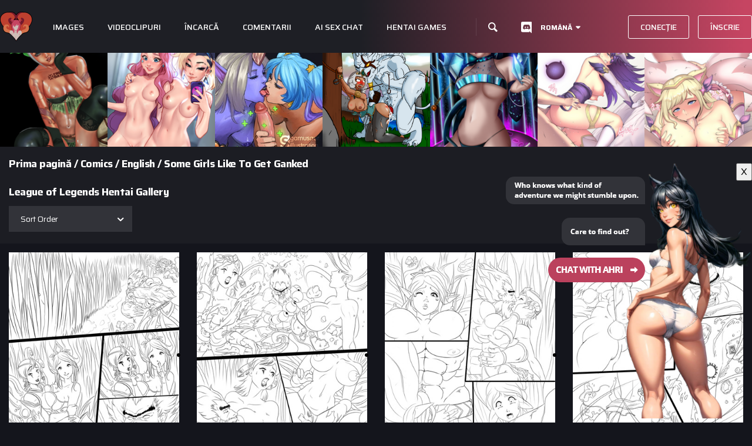

--- FILE ---
content_type: text/html; charset=utf-8
request_url: https://www.lolhentai.net/index?/category/somegirlsliketogetganked&lang=ro_RO
body_size: 8151
content:
<!DOCTYPE html>
<html lang="ro" dir="ltr">

<head>
	<meta http-equiv="Content-Type" content="text/html; charset=utf-8">
	<meta name="viewport" content="width=device-width, initial-scale=1.0, maximum-scale=1.0, user-scalable=no">
	<meta name="adsbytrafficjunkycontext" data-invocation-type="publisher" data-spot-new="true" data-site-id="34771" data-site="LOLhentai" data-platform="pc">
	<meta name="adsbytrafficjunkycontext" data-invocation-type="publisher" data-spot-new="true" data-site-id="34771" data-site="Lolhentai" data-platform="mobile">

			<meta name="keywords" content="league of legends hentai,lol hentai,lolhentai,league of legends porn,lol porn,league of legends naked,lol naked,rule 34,rule 34 league of legends,league of legends naked champions,lol naked champions,league of legends nude,lol nude, league of legends Doujin,lolhentai,sexy league of legends,sexy league of legends pictures,sexy league of legends art,sexy league of legends images,sexy lol pictures,sexy lol images">
			<meta name="description" content="Comics / English / Some Girls Like To Get Ganked - Sexy League of Legends Champions! Browse through our huge collection of LoLHentai Albums, Videos, Gifs, Games, and Comics | Create & share your own collection!">
	<title>Comics / English / Some Girls Like To Get Ganked | League of Legends Hentai & Porn | LoLHentai.net</title>
	<style>
		.mentions-separator { background: #989898; height: 1px; margin: 10px 5% 5px; width: 90% !important; }
		.mentions-list { position: relative; }
		.mentions-list a > img { float: left; width: 35px; margin-right: 10px; }
		.mentions-list a > div.mention-content { float: left; }
		.mentions-list a > div.mention-content h2 { font-size: 14px; margin-bottom: 0px; line-height: 15px; }
		.mentions-list a > div.mention-content p { font-size: 12px; margin-bottom: 0px; line-height: 12px; }
		.mentions-list a.close { position: absolute; top: 5px; right: 0px; width: auto !important; padding: 10px 0 0 0; }
		.mention-count {
			font-size: 11px;
			position: absolute;
			top: -1px;
			left: 0px;
			line-height: 12px;
			color: #DADADA;
			font-weight: normal;
			text-transform: uppercase;
		}
		header .user span.username { position: relative; }
	</style>
<link rel="shortcut icon" type="image/x-icon" href="/themes/pinkgrade/favicon.ico">

	<link rel="start" title="Prima pagină" href="/" >
	<link rel="search" title="Caută" href="search.php">
	
		
<link rel="stylesheet" type="text/css" href="_data/combined/755ju1.css">





	<script type="text/javascript" src="_data/combined/17p6nwj.js"></script>
	<!--[if lt IE 7]>
	    <script type="text/javascript" src="themes/default/js/pngfix.js"></script>
	    <![endif]-->
			<meta name="robots" content="follow">
			
<style type="text/css">#thumbnails .gthumb { margin:0 0 10px 10px !important; }</style>
<!--[if IE 8]>
<style type="text/css">#thumbnails .gthumb a { right: 0px; }</style>
<![endif]--><style type="text/css">
#theHeader div.banner { background:transparent url('./local/banners/20151104-563ab06918c66.png') center center no-repeat; height:35px; line-height:23px; font-size:2.5em; color:#fff; text-shadow:0 0 5px #000; text-align:center; }</style>
</head>

<body id="theCategoryPage">

<header>
	<div class="container">
		<div class="row">
			<div class="content">
				<div class="logo-content"><span><a href="https://www.lolhentai.net"></a></span></div>
				<ul class="menu">
					<li class="d-dropdown images init-popup"><a href="index?/category/flat">Images</a></li>
					<li class="init-popup"><a href="index?/category/videos">Videoclipuri</a></li>
					<li class="init-popup hidesm"><a href="index?/add_photos">Încarcă</a></li>
					<li class="init-popup"><a href="comments.php">Comentarii</a></li>
					<li class="init-popup"><a href="https://www.gptgirlfriend.online/ai-hentai/?ref=owmymgy&tap_s=5116779-a0c3fd&tm_lolhentai=link" rel="nofollow" target="_blank">Ai Sex Chat</a></li>
					<li class="init-popup"><a href="https://www.gaming-adult.com/19f1c760-fcd6-4755-9837-f6db89573523" rel="nofollow" target="_blank">Hentai Games</a></li>
					<li class="init-popup"><a href="search.php"><span class="search"></span></a></li>
					<li class="discord init-popup hidesm"><a href="https://discord.gg/PtgQDZV5y4" target="_blank"><img src="themes/pinkgrade/img/discordwhite.svg" alt="Join Our Discord Server"></a></li>
				</ul>


				<div class="double-dropdown images">
					<div class="column">
						<span class="head album">BONUS PAGES</span>
						<ul>
							<li><a href="index?/category/games">Games</a></li>
							<li><a href="index?/category/group">GROUP</a></li>
							<li><a href="index?/tags/45-gif">GIFS</a></li>
							<li><a href="index?/category/futanari">FUTANARI</a></li>
							<li><a href="index?/category/male">MALE</a></li>
							<li><a href="index?/category/genderbender">GENDERBENDER</a></li>
							<li><a href="https://www.cosplayporn.org/videos/league-of-legends-porn" target="_blank">COSPLAY</a></li>
						</ul>
					</div>
					<div class="column">
						<span class="head comic">Comics</span>
						<ul>
							<li><a href="index?/category/78">ENGLISH <span><img src="themes/elegantcustom/images/eng.jpg" alt="img"></span></a></li>
							<li><a href="index?/category/51">CHINESE <span><img src="themes/elegantcustom/images/chines.jpg" alt="img"></span></a></li>
							<li><a href="index?/category/50">KOREAN <span><img src="themes/elegantcustom/images/koria.jpg" alt="img"></span></a></li>
						</ul>
					</div>
				</div>
				<div class="double-dropdown games">
					<div class="column">
						<span class="head">SUGGESTED GAMES</span>
						<ul>
							<li><a href="https://a.adtng.com/get/10002328" rel="nofollow" target="_blank">NUTAKU Games</a></li>
							<li><a href="https://a.adtng.com/get/10002328" rel="nofollow" target="_blank">Chick Wars</a></li>
							<li><a href="https://a.adtng.com/get/10002328" rel="nofollow" target="_blank">Fap Ceo</a></li>
							<li><a href="https://a.adtng.com/get/10002328" rel="nofollow" target="_blank">Booty Calls</a></li>
							<li><a href="https://a.adtng.com/get/10002328" rel="nofollow" target="_blank">Crystal Maidens</a></li>
						</ul>
					</div>
					<div class="column">
						<span class="head">SUGGESTED GAMES</span>
						<ul>
							<li><a href="https://a.adtng.com/get/10002329" rel="nofollow" target="_blank">NUTAKU Games</a></li>
							<li><a href="https://a.adtng.com/get/10002329" rel="nofollow" target="_blank">Chick Wars</a></li>
							<li><a href="https://a.adtng.com/get/10002329" rel="nofollow" target="_blank">Fap Ceo</a></li>
							<li><a href="https://a.adtng.com/get/10002329" rel="nofollow" target="_blank">Booty Calls</a></li>
							<li><a href="https://a.adtng.com/get/10002329" rel="nofollow" target="_blank">Crystal Maidens</a></li>
						</ul>
					</div>
				</div>

				<div class="guest"><a href="identification.php" class="btn login">Conecţie</a><a href="register.php" class="btn register">Înscrie</a></div>
				<div class="mobile-menu">
					<ul class="icons">
						<li class="search"><a href="search.php"><i class="icon-search"></i></a></li>
						<li class="picture"><a href="#"><i class="icon-picture"></i></a></li>
						<li class="nut-logo"><a rel="nofollow" href="https://www.gaming-adult.com/19f1c760-fcd6-4755-9837-f6db89573523" target="_blank"><img src="themes/pinkgrade/img/hentaigamesbutton.svg" alt="Hentai Games"></a></a></li>
						<li class="nut-logo"><a rel="nofollow" href="https://www.gptgirlfriend.online/ai-hentai/?ref=owmymgy&tap_s=5116779-a0c3fd&tm_lolhentai=link" target="_blank"><img src="themes/pinkgrade/img/AIsexchat.svg" alt="AI Sex Chat"></a></a></li>
						<li class="community"><a href="#"><i class="icon-chat"></i></a></li>

						<li class="main"><a href="#"><i class="icon-user"></i></a></li>					</ul>
				</div>


				<div class="mobile-menu-toggle main">

					<a href="identification.php" class="upload">Conecţie</a><a href="register.php" class="upload">Înscrie</a>					</ul>
				</div>
				<div class="mobile-menu-toggle community">
					<ul>
						<li><a href="comments.php">Comentarii</a></li>
						<li><a href="https://discord.gg/exyBhn6faV">Discord</a></li>
					</ul>
				</div>
				<div class="mobile-menu-toggle picture">
					<ul>
						<li><a href="index?/category/flat">Images</a></li>
						<li>
							<a>Bonus Albums</a>
							<ul>
								<li><a href="index?/category/games">LoL Games</a></li>
								<li><a href="index?/category/group">GROUP</a></li>
								<li><a href="index?/tags/45-gif">GIFS</a></li>
								<li><a href="index?/category/futanari">FUTANARI</a></li>
								<li><a href="index?/category/male">MALE</a></li>
								<li><a href="index?/category/genderbender">GENDERBENDER</a></li>
								<li><a href="https://www.cosplayporn.org/videos/league-of-legends-porn" target="_blank">COSPLAY</a></li>
							</ul>
						</li>
						<li>
							<a href="#">Comics</a>
							<ul>
								<li><a href="index?/category/78">ENGLISH <span><img src="themes/elegantcustom/images/eng.jpg" alt="img"></span></a></li>
								<li><a href="index?/category/51">CHINESE <span><img src="themes/elegantcustom/images/chines.jpg" alt="img"></span></a></li>
								<li><a href="index?/category/50">KOREAN <span><img src="themes/elegantcustom/images/koria.jpg" alt="img"></span></a></li>
							</ul>
						</li>
					</ul>
				</div>
			</div>
		</div>
	</div>
</header>
<div class="left-girl">
	<iframe id='ad94b1e1' name='ad94b1e1' src='https://freeuseporn.com/bnrmanage/www/geven/arond.php?deel=8&amp;cb=INSERT_RANDOM_NUMBER_HERE' frameborder='0' scrolling='no' width='160' height='600' allow='autoplay'><a href='https://freeuseporn.com/bnrmanage/www/geven/aklik.php?n=a06c9eca&amp;cb=INSERT_RANDOM_NUMBER_HERE' target='_blank'><img src='https://freeuseporn.com/bnrmanage/www/geven/bnrview.php?zoneid=8&amp;cb=INSERT_RANDOM_NUMBER_HERE&amp;n=a06c9eca' border='0' alt='' /></a></iframe>
</div>
<div class="right-girl">
	<iframe id='ad94b1e1' name='ad94b1e1' src='https://freeuseporn.com/bnrmanage/www/geven/arond.php?deel=8&amp;cb=INSERT_RANDOM_NUMBER_HERE' frameborder='0' scrolling='no' width='160' height='600' allow='autoplay'><a href='https://freeuseporn.com/bnrmanage/www/geven/aklik.php?n=a06c9eca&amp;cb=INSERT_RANDOM_NUMBER_HERE' target='_blank'><img src='https://freeuseporn.com/bnrmanage/www/geven/bnrview.php?zoneid=8&amp;cb=INSERT_RANDOM_NUMBER_HERE&amp;n=a06c9eca' border='0' alt='' /></a></iframe>
</div>
<main>

	<!-- Google tag (gtag.js) -->
	
<script async src="https://www.googletagmanager.com/gtag/js?id=UA-37741124-1"></script>
<script>
  window.dataLayer = window.dataLayer || [];
  function gtag(){dataLayer.push(arguments);}
  gtag('js', new Date());

  gtag('config', 'UA-37741124-1');
</script>

	<script type="text/javascript" src="/themes/pinkgrade/js/lazysizes.min.js" async></script>
	<style type="text/css">
    .owl-carousel .content, .owl-carousel .slider {
            visibility: hidden;
    }

    .owl-carousel .content.owl-loaded, .owl-carousel .slider.owl-loaded {
            visibility: visible;
    }
	#thumbnails .grid-item a img.thumbnail {
		width: 100%;
		height: 100%;
	}
	#thumbnails .grid-item.gthumb { overflow: visible !important; }
	.inner-item { position: relative; margin-bottom: 30px; }
	.inner-item .thumbLegend {
		  position: absolute;
		  bottom: 0px;
		  text-align: center;
		  display: block !important;
		  width: 100%;
		  background: rgba(0,0,0, 0.5);
		  padding: 10px 5px;
	}
	.masonry-grid.are-images-unloaded {
	  	opacity: 0;
	}

    </style>

	<section class="featured-uploads">
		<div class="owl-carousel">
			<div class="content">
					<div class="item" style="width: auto">
						<a href="https://www.lolhentai.net/picture?/51691-katarina_kitana_and_mileena" style="width: auto">
							<img data-src="https://www.lolhentai.net/_data/i/upload/2021/09/30/20210930103957-e2b7c7b4-2s.png" class="lazyload" style="width: auto">
						</a>
					</div>
					<div class="item" style="width: auto">
						<a href="https://www.lolhentai.net/picture?/51692-akali_hentai_2" style="width: auto">
							<img data-src="https://www.lolhentai.net/_data/i/upload/2021/09/30/20210930210954-477e93e3-2s.png" class="lazyload" style="width: auto">
						</a>
					</div>
					<div class="item" style="width: auto">
						<a href="https://www.lolhentai.net/picture?/51695-f1b78cea7d891220048edef3b2bf8c84" style="width: auto">
							<img data-src="https://www.lolhentai.net/_data/i/upload/2021/10/04/20211004113453-f1b78cea-2s.png" class="lazyload" style="width: auto">
						</a>
					</div>
					<div class="item" style="width: auto">
						<a href="https://www.lolhentai.net/picture?/51696-soso_copia" style="width: auto">
							<img data-src="https://www.lolhentai.net/_data/i/upload/2021/10/05/20211005111234-8999ee5f-2s.jpg" class="lazyload" style="width: auto">
						</a>
					</div>
					<div class="item" style="width: auto">
						<a href="https://www.lolhentai.net/picture?/51697-sweaterweather_920981_qiyana_x_rengar" style="width: auto">
							<img data-src="https://www.lolhentai.net/_data/i/upload/2021/10/06/20211006071157-9653b93b-2s.png" class="lazyload" style="width: auto">
						</a>
					</div>
					<div class="item" style="width: auto">
						<a href="https://www.lolhentai.net/picture?/51690-kaisaf1" style="width: auto">
							<img data-src="https://www.lolhentai.net/_data/i/upload/2021/09/29/20210929021754-565cbace-2s.png" class="lazyload" style="width: auto">
						</a>
					</div>
					<div class="item" style="width: auto">
						<a href="https://www.lolhentai.net/picture?/51688-syndra" style="width: auto">
							<img data-src="https://www.lolhentai.net/_data/i/upload/2021/09/24/20210924085725-9fe6bf50-2s.png" class="lazyload" style="width: auto">
						</a>
					</div>
					<div class="item" style="width: auto">
						<a href="https://www.lolhentai.net/picture?/51689-ahri" style="width: auto">
							<img data-src="https://www.lolhentai.net/_data/i/upload/2021/09/24/20210924085745-ce97053e-2s.png" class="lazyload" style="width: auto">
						</a>
					</div>
					<div class="item" style="width: auto">
						<a href="https://www.lolhentai.net/picture?/51639-2ad91e4d8e5f65a44684213b247365e1" style="width: auto">
							<img data-src="https://www.lolhentai.net/_data/i/upload/2021/09/17/20210917082256-2ad91e4d-2s.jpg" class="lazyload" style="width: auto">
						</a>
					</div>
					<div class="item" style="width: auto">
						<a href="https://www.lolhentai.net/picture?/51640-6ec76ef7de310476874c78bd3bfd7ceb" style="width: auto">
							<img data-src="https://www.lolhentai.net/_data/i/upload/2021/09/17/20210917082355-6ec76ef7-2s.png" class="lazyload" style="width: auto">
						</a>
					</div>
					<div class="item" style="width: auto">
						<a href="https://www.lolhentai.net/picture?/51641-68cfb09ef7f35695a4ac92659779747e" style="width: auto">
							<img data-src="https://www.lolhentai.net/_data/i/upload/2021/09/17/20210917082442-68cfb09e-2s.jpg" class="lazyload" style="width: auto">
						</a>
					</div>
					<div class="item" style="width: auto">
						<a href="https://www.lolhentai.net/picture?/51642-797ebf48874f32104a996cf10a1c6a04" style="width: auto">
							<img data-src="https://www.lolhentai.net/_data/i/upload/2021/09/17/20210917082518-797ebf48-2s.jpg" class="lazyload" style="width: auto">
						</a>
					</div>
					<div class="item" style="width: auto">
						<a href="https://www.lolhentai.net/picture?/51643-b8972d4251abab25f4767bb5c67b63f7" style="width: auto">
							<img data-src="https://www.lolhentai.net/_data/i/upload/2021/09/17/20210917082601-b8972d42-2s.png" class="lazyload" style="width: auto">
						</a>
					</div>
					<div class="item" style="width: auto">
						<a href="https://www.lolhentai.net/picture?/51644-f86a610bf4c8aa1dd90901c2a3038dd8" style="width: auto">
							<img data-src="https://www.lolhentai.net/_data/i/upload/2021/09/17/20210917082646-f86a610b-2s.png" class="lazyload" style="width: auto">
						</a>
					</div>
					<div class="item" style="width: auto">
						<a href="https://www.lolhentai.net/picture?/51645-fd51248cd822c8e2e649764f412467261e27f8a6" style="width: auto">
							<img data-src="https://www.lolhentai.net/_data/i/upload/2021/09/17/20210917082724-b11b8d77-2s.jpg" class="lazyload" style="width: auto">
						</a>
					</div>
					<div class="item" style="width: auto">
						<a href="https://www.lolhentai.net/picture?/51646-sample_4f2c71ed65ce69ffe52dc68c353dd670" style="width: auto">
							<img data-src="https://www.lolhentai.net/_data/i/upload/2021/09/17/20210917082826-91b116e0-2s.jpg" class="lazyload" style="width: auto">
						</a>
					</div>
					<div class="item" style="width: auto">
						<a href="https://www.lolhentai.net/picture?/51647-sample_7f6e05fbcfa14ac4c099ef1f84f325eb" style="width: auto">
							<img data-src="https://www.lolhentai.net/_data/i/upload/2021/09/17/20210917082933-43222855-2s.jpg" class="lazyload" style="width: auto">
						</a>
					</div>
					<div class="item" style="width: auto">
						<a href="https://www.lolhentai.net/picture?/51648-sample_8f3e8537df9dd8b9c0ff34fec0fa2285" style="width: auto">
							<img data-src="https://www.lolhentai.net/_data/i/upload/2021/09/17/20210917083017-f6084e98-2s.jpg" class="lazyload" style="width: auto">
						</a>
					</div>
					<div class="item" style="width: auto">
						<a href="https://www.lolhentai.net/picture?/51649-sample_31e75be2411440778caa9d11e1a269db" style="width: auto">
							<img data-src="https://www.lolhentai.net/_data/i/upload/2021/09/17/20210917083056-4cee17b2-2s.jpg" class="lazyload" style="width: auto">
						</a>
					</div>
					<div class="item" style="width: auto">
						<a href="https://www.lolhentai.net/picture?/51650-sample_881ab0bed4bbf2fadfdfa43952e81257" style="width: auto">
							<img data-src="https://www.lolhentai.net/_data/i/upload/2021/09/17/20210917083129-da28d911-2s.jpg" class="lazyload" style="width: auto">
						</a>
					</div>
			</div>
		</div>
	</section>

	

	
            <!-- This block only shows if not HomePage. -->
    		<section class="browse-content">
    			<div class="header">
    				<div class="container">
    					<div class="row">
    						<div class="col-md-12">
    							<div class="head" >

    								<span class="data">
    									<h1 class="name"><a href="/">Prima pagină</a> / <a href="index?/category/comics">Comics</a> / <a href="index?/category/english">English</a> / <a href="index?/category/somegirlsliketogetganked">Some Girls Like To Get Ganked</a></h1>

    								</span>
    							</div>
    						</div>
    					</div>
    				</div>
    			</div>
    		</section>
		<section class="browse-content">

			<div class="header nopad">
				<div class="container">
					<div class="row">
						<div class="col-md-12">
														<div class="head" >
								<span class="data">
									<a href="#"><h1 class="name">League of Legends Hentai Gallery</h1></a>
																	</span>
							</div>
							<div class="function-content">
								<div class="filter-item categories-ddown">
									<button>Sort Order</button>
									<ul class="dropdown-menu">
											<li class="active"><a href="index?/category/somegirlsliketogetganked&amp;image_order=0" rel="nofollow">În mod implicit</a></li>

											<li><a href="index?/category/somegirlsliketogetganked&amp;image_order=1" rel="nofollow">Titlul pozei, A &rarr; Z</a></li>

											<li><a href="index?/category/somegirlsliketogetganked&amp;image_order=2" rel="nofollow">Titlul pozei, Z &rarr; A</a></li>

											<li><a href="index?/category/somegirlsliketogetganked&amp;image_order=5" rel="nofollow">Data postării, nou &rarr; vechi</a></li>

											<li><a href="index?/category/somegirlsliketogetganked&amp;image_order=6" rel="nofollow">Data postări, vechi &rarr; nou</a></li>

											<li><a href="index?/category/somegirlsliketogetganked&amp;image_order=7" rel="nofollow">Scorul de rating, ridicat &rarr; scazut</a></li>

											<li><a href="index?/category/somegirlsliketogetganked&amp;image_order=8" rel="nofollow">Scorul de rating, scazut &rarr; ridicat</a></li>

											<li><a href="index?/category/somegirlsliketogetganked&amp;image_order=9" rel="nofollow">Vizite, ridicat &rarr; scazut</a></li>

											<li><a href="index?/category/somegirlsliketogetganked&amp;image_order=10" rel="nofollow">Vizite, scazut &rarr; ridicat</a></li>

											<li><a href="index?/category/somegirlsliketogetganked&amp;image_order=12" rel="nofollow">Random</a></li>

									</ul>
								</div>
							</div>
						</div>
					</div>
				</div>
			</div>
		</section>
	<section class="layout">
		<div class="container">
			<div class="row">

					<div class="col-12">
											<script src="/themes/pinkgrade/js/masonry.js"></script>
						<script type="text/javascript" src="/themes/pinkgrade/js/infinite-scroll.pkgd.min.js"></script>
						<script src="/themes/pinkgrade/js/masonry.pkd.min.js"></script>


						<div class="ad-mobile">
						<center>
							<iframe id='a615f061' name='a615f061' src='https://freeuseporn.com/bnrmanage/d3d3/ZGVsaXZlcnk=/YWZy.php?em9uZWlk=10&amp;cb=INSERT_RANDOM_NUMBER_HERE' frameborder='0' scrolling='no' width='300' height='100' allow='autoplay'><a href='https://freeuseporn.com/bnrmanage/www/geven/aklik.php?n=a8ff8610&amp;cb=INSERT_RANDOM_NUMBER_HERE' target='_blank'><img src='https://freeuseporn.com/bnrmanage/www/geven/bnrview.php?em9uZWlk=10&amp;cb=INSERT_RANDOM_NUMBER_HERE&amp;n=a8ff8610' border='0' alt='' /></a></iframe>
</center>
			</div>
						<!-- Start of thumbnails -->
							<div class="row">
								<div class="col-12 col-md-12 col-lg-12">
									<div class="row">
										<ul id="thumbnails" style="width: 100%;" class="masonry-grid are-images-unloaded">
											<li class="grid-sizers col-6 col-lg-3"></li>
											<li class="grid-item col-6 col-lg-3">
  <div class="inner-item">
  <a href="picture?/6207-girlsganked_english_000/category/somegirlsliketogetganked">
    <img class="thumbnail" src="_data/i/galleries/Comics/English/SomeGirlsLikeToGetGanked/GirlsGanked-English-000-cu_s9999x450.jpg" alt="GirlsGanked-English-000" title="GirlsGanked-English-000 (72789 vizite, scor mediu 3.86)">
  </a>
  </div>
  <!-- <a href="picture?/6207-girlsganked_english_000/category/somegirlsliketogetganked">
    <img class="thumbnail" src="_data/i/galleries/Comics/English/SomeGirlsLikeToGetGanked/GirlsGanked-English-000-cu_s9999x450.jpg" alt="GirlsGanked-English-000" title="GirlsGanked-English-000 (72789 vizite, scor mediu 3.86)" width="368" height="450">
  </a> -->
</li>
<li class="grid-item col-6 col-lg-3">
  <div class="inner-item">
  <a href="picture?/6208-girlsganked_english_001/category/somegirlsliketogetganked">
    <img class="thumbnail" src="_data/i/galleries/Comics/English/SomeGirlsLikeToGetGanked/GirlsGanked-English-001-cu_s9999x450.jpg" alt="GirlsGanked-English-001" title="GirlsGanked-English-001 (71067 vizite, scor mediu 3.55)">
  </a>
  </div>
  <!-- <a href="picture?/6208-girlsganked_english_001/category/somegirlsliketogetganked">
    <img class="thumbnail" src="_data/i/galleries/Comics/English/SomeGirlsLikeToGetGanked/GirlsGanked-English-001-cu_s9999x450.jpg" alt="GirlsGanked-English-001" title="GirlsGanked-English-001 (71067 vizite, scor mediu 3.55)" width="368" height="450">
  </a> -->
</li>
<li class="grid-item col-6 col-lg-3">
  <div class="inner-item">
  <a href="picture?/6209-girlsganked_english_003/category/somegirlsliketogetganked">
    <img class="thumbnail" src="_data/i/galleries/Comics/English/SomeGirlsLikeToGetGanked/GirlsGanked-English-003-cu_s9999x450.jpg" alt="GirlsGanked-English-003" title="GirlsGanked-English-003 (63458 vizite, scor mediu 3.55)">
  </a>
  </div>
  <!-- <a href="picture?/6209-girlsganked_english_003/category/somegirlsliketogetganked">
    <img class="thumbnail" src="_data/i/galleries/Comics/English/SomeGirlsLikeToGetGanked/GirlsGanked-English-003-cu_s9999x450.jpg" alt="GirlsGanked-English-003" title="GirlsGanked-English-003 (63458 vizite, scor mediu 3.55)" width="368" height="450">
  </a> -->
</li>
<li class="grid-item col-6 col-lg-3">
  <div class="inner-item">
  <a href="picture?/6210-girlsganked_english_004/category/somegirlsliketogetganked">
    <img class="thumbnail" src="_data/i/galleries/Comics/English/SomeGirlsLikeToGetGanked/GirlsGanked-English-004-cu_s9999x450.jpg" alt="GirlsGanked-English-004" title="GirlsGanked-English-004 (58051 vizite, scor mediu 3.37)">
  </a>
  </div>
  <!-- <a href="picture?/6210-girlsganked_english_004/category/somegirlsliketogetganked">
    <img class="thumbnail" src="_data/i/galleries/Comics/English/SomeGirlsLikeToGetGanked/GirlsGanked-English-004-cu_s9999x450.jpg" alt="GirlsGanked-English-004" title="GirlsGanked-English-004 (58051 vizite, scor mediu 3.37)" width="368" height="450">
  </a> -->
</li>
<li class="grid-item col-6 col-lg-3">
  <div class="inner-item">
  <a href="picture?/6211-girlsganked_english_005/category/somegirlsliketogetganked">
    <img class="thumbnail" src="_data/i/galleries/Comics/English/SomeGirlsLikeToGetGanked/GirlsGanked-English-005-cu_s9999x450.jpg" alt="GirlsGanked-English-005" title="GirlsGanked-English-005 (55264 vizite, scor mediu 3.48)">
  </a>
  </div>
  <!-- <a href="picture?/6211-girlsganked_english_005/category/somegirlsliketogetganked">
    <img class="thumbnail" src="_data/i/galleries/Comics/English/SomeGirlsLikeToGetGanked/GirlsGanked-English-005-cu_s9999x450.jpg" alt="GirlsGanked-English-005" title="GirlsGanked-English-005 (55264 vizite, scor mediu 3.48)" width="368" height="450">
  </a> -->
</li>
<li class="grid-item col-6 col-lg-3">
  <div class="inner-item">
  <a href="picture?/6212-girlsganked_english_006/category/somegirlsliketogetganked">
    <img class="thumbnail" src="_data/i/galleries/Comics/English/SomeGirlsLikeToGetGanked/GirlsGanked-English-006-cu_s9999x450.jpg" alt="GirlsGanked-English-006" title="GirlsGanked-English-006 (52432 vizite, scor mediu 3.89)">
  </a>
  </div>
  <!-- <a href="picture?/6212-girlsganked_english_006/category/somegirlsliketogetganked">
    <img class="thumbnail" src="_data/i/galleries/Comics/English/SomeGirlsLikeToGetGanked/GirlsGanked-English-006-cu_s9999x450.jpg" alt="GirlsGanked-English-006" title="GirlsGanked-English-006 (52432 vizite, scor mediu 3.89)" width="368" height="450">
  </a> -->
</li>
<li class="grid-item col-6 col-lg-3">
  <div class="inner-item">
  <a href="picture?/6213-girlsganked_english_007/category/somegirlsliketogetganked">
    <img class="thumbnail" src="_data/i/galleries/Comics/English/SomeGirlsLikeToGetGanked/GirlsGanked-English-007-cu_s9999x450.jpg" alt="GirlsGanked-English-007" title="GirlsGanked-English-007 (49348 vizite, scor mediu 3.91)">
  </a>
  </div>
  <!-- <a href="picture?/6213-girlsganked_english_007/category/somegirlsliketogetganked">
    <img class="thumbnail" src="_data/i/galleries/Comics/English/SomeGirlsLikeToGetGanked/GirlsGanked-English-007-cu_s9999x450.jpg" alt="GirlsGanked-English-007" title="GirlsGanked-English-007 (49348 vizite, scor mediu 3.91)" width="368" height="450">
  </a> -->
</li>
<li class="grid-item col-6 col-lg-3">
  <div class="inner-item">
  <a href="picture?/6214-girlsganked_english_008/category/somegirlsliketogetganked">
    <img class="thumbnail" src="_data/i/galleries/Comics/English/SomeGirlsLikeToGetGanked/GirlsGanked-English-008-cu_s9999x450.jpg" alt="GirlsGanked-English-008" title="GirlsGanked-English-008 (47234 vizite, scor mediu 3.91)">
  </a>
  </div>
  <!-- <a href="picture?/6214-girlsganked_english_008/category/somegirlsliketogetganked">
    <img class="thumbnail" src="_data/i/galleries/Comics/English/SomeGirlsLikeToGetGanked/GirlsGanked-English-008-cu_s9999x450.jpg" alt="GirlsGanked-English-008" title="GirlsGanked-English-008 (47234 vizite, scor mediu 3.91)" width="375" height="450">
  </a> -->
</li>
<li class="grid-item col-6 col-lg-3">
  <div class="inner-item">
  <a href="picture?/6215-girlsganked_english_009/category/somegirlsliketogetganked">
    <img class="thumbnail" src="_data/i/galleries/Comics/English/SomeGirlsLikeToGetGanked/GirlsGanked-English-009-cu_s9999x450.jpg" alt="GirlsGanked-English-009" title="GirlsGanked-English-009 (45562 vizite, scor mediu 3.62)">
  </a>
  </div>
  <!-- <a href="picture?/6215-girlsganked_english_009/category/somegirlsliketogetganked">
    <img class="thumbnail" src="_data/i/galleries/Comics/English/SomeGirlsLikeToGetGanked/GirlsGanked-English-009-cu_s9999x450.jpg" alt="GirlsGanked-English-009" title="GirlsGanked-English-009 (45562 vizite, scor mediu 3.62)" width="375" height="450">
  </a> -->
</li>
<li class="grid-item col-6 col-lg-3">
  <div class="inner-item">
  <a href="picture?/6216-girlsganked_english_010/category/somegirlsliketogetganked">
    <img class="thumbnail" src="_data/i/galleries/Comics/English/SomeGirlsLikeToGetGanked/GirlsGanked-English-010-cu_s9999x450.jpg" alt="GirlsGanked-English-010" title="GirlsGanked-English-010 (47080 vizite, scor mediu 3.48)">
  </a>
  </div>
  <!-- <a href="picture?/6216-girlsganked_english_010/category/somegirlsliketogetganked">
    <img class="thumbnail" src="_data/i/galleries/Comics/English/SomeGirlsLikeToGetGanked/GirlsGanked-English-010-cu_s9999x450.jpg" alt="GirlsGanked-English-010" title="GirlsGanked-English-010 (47080 vizite, scor mediu 3.48)" width="375" height="450">
  </a> -->
</li>
<li class="grid-item col-6 col-lg-3">
  <div class="inner-item">
  <a href="picture?/6217-girlsganked_english_011/category/somegirlsliketogetganked">
    <img class="thumbnail" src="_data/i/galleries/Comics/English/SomeGirlsLikeToGetGanked/GirlsGanked-English-011-cu_s9999x450.jpg" alt="GirlsGanked-English-011" title="GirlsGanked-English-011 (49288 vizite, scor mediu 3.85)">
  </a>
  </div>
  <!-- <a href="picture?/6217-girlsganked_english_011/category/somegirlsliketogetganked">
    <img class="thumbnail" src="_data/i/galleries/Comics/English/SomeGirlsLikeToGetGanked/GirlsGanked-English-011-cu_s9999x450.jpg" alt="GirlsGanked-English-011" title="GirlsGanked-English-011 (49288 vizite, scor mediu 3.85)" width="375" height="450">
  </a> -->
</li>
<li class="grid-item col-6 col-lg-3">
  <div class="inner-item">
  <a href="picture?/6218-girlsganked_english_012/category/somegirlsliketogetganked">
    <img class="thumbnail" src="_data/i/galleries/Comics/English/SomeGirlsLikeToGetGanked/GirlsGanked-English-012-cu_s9999x450.jpg" alt="GirlsGanked-English-012" title="GirlsGanked-English-012 (43574 vizite, scor mediu 3.98)">
  </a>
  </div>
  <!-- <a href="picture?/6218-girlsganked_english_012/category/somegirlsliketogetganked">
    <img class="thumbnail" src="_data/i/galleries/Comics/English/SomeGirlsLikeToGetGanked/GirlsGanked-English-012-cu_s9999x450.jpg" alt="GirlsGanked-English-012" title="GirlsGanked-English-012 (43574 vizite, scor mediu 3.98)" width="375" height="450">
  </a> -->
</li>

<!--






-->


										</ul>
									</div>
																	</div>
									</div>
								</div>
							</div>
						<!-- End of thumbnails -->


						<script type="text/javascript">

							var $grid = $('.masonry-grid').masonry({
								itemSelector: 'none', // select none at first
								columnWidth: '.grid-sizers',
								percentPosition: true,
								stagger: 30,
								// nicer reveal transition
								visibleStyle: { transform: 'translateY(0)', opacity: 1 },
								hiddenStyle: { transform: 'translateY(100px)', opacity: 0 },
							});

							function onLayout() {
								// do any changes those are required while layout is setting up
							}
							$grid.on( 'layoutComplete', onLayout );

							// get Masonry instance
							var msnry = $grid.data('masonry');

							// initial items reveal
							$grid.imagesLoaded( function() {
								/*setTimeout(function (){
								  $grid.removeClass('are-images-unloaded');
								}, 1000);*/
								$grid.removeClass('are-images-unloaded');
								$grid.masonry( 'option', { itemSelector: '.grid-item' });
								var $items = $grid.find('.grid-item');
								$grid.masonry( 'appended', $items );

							});
						</script>


									</div>


			</div>
		</div>
	</section>
</main>

<div class="container">
    </div>

<div style="display: none">
<li id="bootstrapLanguageSwitch" class="dropdown">
    <a href="#" class="dropdown-toggle" data-toggle="dropdown">
        <span class="pwg-icon langflag-ro_RO">&nbsp;</span>
    </a>
    <ul class="dropdown-menu dropdown-menu-scrollable" role="menu">
        <li>
            <a href="index?/category/somegirlsliketogetganked&amp;lang=af_ZA">
                <span class="pwg-icon langflag-af_ZA">&nbsp;</span><span class="langflag-text-ltf">Afrikaans </span>
            </a>
        <li>
        <li>
            <a href="index?/category/somegirlsliketogetganked&amp;lang=es_AR">
                <span class="pwg-icon langflag-es_AR">&nbsp;</span><span class="langflag-text-ltf">Argentina </span>
            </a>
        <li>
        <li>
            <a href="index?/category/somegirlsliketogetganked&amp;lang=az_AZ">
                <span class="pwg-icon langflag-az_AZ">&nbsp;</span><span class="langflag-text-ltf">Azərbaycanca </span>
            </a>
        <li>
        <li>
            <a href="index?/category/somegirlsliketogetganked&amp;lang=id_ID">
                <span class="pwg-icon langflag-id_ID">&nbsp;</span><span class="langflag-text-ltf">Bahasa Indonesia </span>
            </a>
        <li>
        <li>
            <a href="index?/category/somegirlsliketogetganked&amp;lang=pt_BR">
                <span class="pwg-icon langflag-pt_BR">&nbsp;</span><span class="langflag-text-ltf">Brasil </span>
            </a>
        <li>
        <li>
            <a href="index?/category/somegirlsliketogetganked&amp;lang=br_FR">
                <span class="pwg-icon langflag-br_FR">&nbsp;</span><span class="langflag-text-ltf">Brezhoneg </span>
            </a>
        <li>
        <li>
            <a href="index?/category/somegirlsliketogetganked&amp;lang=ca_ES">
                <span class="pwg-icon langflag-ca_ES">&nbsp;</span><span class="langflag-text-ltf">Català </span>
            </a>
        <li>
        <li>
            <a href="index?/category/somegirlsliketogetganked&amp;lang=cs_CZ">
                <span class="pwg-icon langflag-cs_CZ">&nbsp;</span><span class="langflag-text-ltf">Česky </span>
            </a>
        <li>
        <li>
            <a href="index?/category/somegirlsliketogetganked&amp;lang=da_DK">
                <span class="pwg-icon langflag-da_DK">&nbsp;</span><span class="langflag-text-ltf">Dansk </span>
            </a>
        <li>
        <li>
            <a href="index?/category/somegirlsliketogetganked&amp;lang=de_DE">
                <span class="pwg-icon langflag-de_DE">&nbsp;</span><span class="langflag-text-ltf">Deutsch </span>
            </a>
        <li>
        <li>
            <a href="index?/category/somegirlsliketogetganked&amp;lang=en_GB">
                <span class="pwg-icon langflag-en_GB">&nbsp;</span><span class="langflag-text-ltf">English </span>
            </a>
        <li>
        <li>
            <a href="index?/category/somegirlsliketogetganked&amp;lang=en_UK">
                <span class="pwg-icon langflag-en_UK">&nbsp;</span><span class="langflag-text-ltf">English </span>
            </a>
        <li>
        <li>
            <a href="index?/category/somegirlsliketogetganked&amp;lang=en_US">
                <span class="pwg-icon langflag-en_US">&nbsp;</span><span class="langflag-text-ltf">English </span>
            </a>
        <li>
        <li>
            <a href="index?/category/somegirlsliketogetganked&amp;lang=es_ES">
                <span class="pwg-icon langflag-es_ES">&nbsp;</span><span class="langflag-text-ltf">Español </span>
            </a>
        <li>
        <li>
            <a href="index?/category/somegirlsliketogetganked&amp;lang=eo_EO">
                <span class="pwg-icon langflag-eo_EO">&nbsp;</span><span class="langflag-text-ltf">Esperanto </span>
            </a>
        <li>
        <li>
            <a href="index?/category/somegirlsliketogetganked&amp;lang=et_EE">
                <span class="pwg-icon langflag-et_EE">&nbsp;</span><span class="langflag-text-ltf">Estonian </span>
            </a>
        <li>
        <li>
            <a href="index?/category/somegirlsliketogetganked&amp;lang=fi_FI">
                <span class="pwg-icon langflag-fi_FI">&nbsp;</span><span class="langflag-text-ltf">Finnish </span>
            </a>
        <li>
        <li>
            <a href="index?/category/somegirlsliketogetganked&amp;lang=fr_FR">
                <span class="pwg-icon langflag-fr_FR">&nbsp;</span><span class="langflag-text-ltf">Français </span>
            </a>
        <li>
        <li>
            <a href="index?/category/somegirlsliketogetganked&amp;lang=fr_CA">
                <span class="pwg-icon langflag-fr_CA">&nbsp;</span><span class="langflag-text-ltf">Français </span>
            </a>
        <li>
        <li>
            <a href="index?/category/somegirlsliketogetganked&amp;lang=ga_IE">
                <span class="pwg-icon langflag-ga_IE">&nbsp;</span><span class="langflag-text-ltf">Gaeilge </span>
            </a>
        <li>
        <li>
            <a href="index?/category/somegirlsliketogetganked&amp;lang=gl_ES">
                <span class="pwg-icon langflag-gl_ES">&nbsp;</span><span class="langflag-text-ltf">Galego </span>
            </a>
        <li>
        <li>
            <a href="index?/category/somegirlsliketogetganked&amp;lang=hr_HR">
                <span class="pwg-icon langflag-hr_HR">&nbsp;</span><span class="langflag-text-ltf">Hrvatski </span>
            </a>
        <li>
        <li>
            <a href="index?/category/somegirlsliketogetganked&amp;lang=is_IS">
                <span class="pwg-icon langflag-is_IS">&nbsp;</span><span class="langflag-text-ltf">Íslenska </span>
            </a>
        <li>
        <li>
            <a href="index?/category/somegirlsliketogetganked&amp;lang=it_IT">
                <span class="pwg-icon langflag-it_IT">&nbsp;</span><span class="langflag-text-ltf">Italiano </span>
            </a>
        <li>
        <li>
            <a href="index?/category/somegirlsliketogetganked&amp;lang=lv_LV">
                <span class="pwg-icon langflag-lv_LV">&nbsp;</span><span class="langflag-text-ltf">Latviešu </span>
            </a>
        <li>
        <li>
            <a href="index?/category/somegirlsliketogetganked&amp;lang=lb_LU">
                <span class="pwg-icon langflag-lb_LU">&nbsp;</span><span class="langflag-text-ltf">Lëtzebuergesch </span>
            </a>
        <li>
        <li>
            <a href="index?/category/somegirlsliketogetganked&amp;lang=lt_LT">
                <span class="pwg-icon langflag-lt_LT">&nbsp;</span><span class="langflag-text-ltf">Lietuviu </span>
            </a>
        <li>
        <li>
            <a href="index?/category/somegirlsliketogetganked&amp;lang=hu_HU">
                <span class="pwg-icon langflag-hu_HU">&nbsp;</span><span class="langflag-text-ltf">Magyar </span>
            </a>
        <li>
        <li>
            <a href="index?/category/somegirlsliketogetganked&amp;lang=ms_MY">
                <span class="pwg-icon langflag-ms_MY">&nbsp;</span><span class="langflag-text-ltf">Malay </span>
            </a>
        <li>
        <li>
            <a href="index?/category/somegirlsliketogetganked&amp;lang=nl_NL">
                <span class="pwg-icon langflag-nl_NL">&nbsp;</span><span class="langflag-text-ltf">Nederlands </span>
            </a>
        <li>
        <li>
            <a href="index?/category/somegirlsliketogetganked&amp;lang=nn_NO">
                <span class="pwg-icon langflag-nn_NO">&nbsp;</span><span class="langflag-text-ltf">Norwegian nynorsk </span>
            </a>
        <li>
        <li>
            <a href="index?/category/somegirlsliketogetganked&amp;lang=nb_NO">
                <span class="pwg-icon langflag-nb_NO">&nbsp;</span><span class="langflag-text-ltf">Norwegian </span>
            </a>
        <li>
        <li>
            <a href="index?/category/somegirlsliketogetganked&amp;lang=pl_PL">
                <span class="pwg-icon langflag-pl_PL">&nbsp;</span><span class="langflag-text-ltf">Polski </span>
            </a>
        <li>
        <li>
            <a href="index?/category/somegirlsliketogetganked&amp;lang=pt_PT">
                <span class="pwg-icon langflag-pt_PT">&nbsp;</span><span class="langflag-text-ltf">Português </span>
            </a>
        <li>
        <li class="active">
            <a href="index?/category/somegirlsliketogetganked&amp;lang=ro_RO">
                <span class="pwg-icon langflag-ro_RO">&nbsp;</span><span class="langflag-text-ltf">Română </span>
            </a>
        <li>
        <li>
            <a href="index?/category/somegirlsliketogetganked&amp;lang=sl_SI">
                <span class="pwg-icon langflag-sl_SI">&nbsp;</span><span class="langflag-text-ltf">Slovenšcina </span>
            </a>
        <li>
        <li>
            <a href="index?/category/somegirlsliketogetganked&amp;lang=sk_SK">
                <span class="pwg-icon langflag-sk_SK">&nbsp;</span><span class="langflag-text-ltf">Slovensky </span>
            </a>
        <li>
        <li>
            <a href="index?/category/somegirlsliketogetganked&amp;lang=sh_RS">
                <span class="pwg-icon langflag-sh_RS">&nbsp;</span><span class="langflag-text-ltf">Srpski </span>
            </a>
        <li>
        <li>
            <a href="index?/category/somegirlsliketogetganked&amp;lang=sv_SE">
                <span class="pwg-icon langflag-sv_SE">&nbsp;</span><span class="langflag-text-ltf">Svenska </span>
            </a>
        <li>
        <li>
            <a href="index?/category/somegirlsliketogetganked&amp;lang=vi_VN">
                <span class="pwg-icon langflag-vi_VN">&nbsp;</span><span class="langflag-text-ltf">Tiếng Việt </span>
            </a>
        <li>
        <li>
            <a href="index?/category/somegirlsliketogetganked&amp;lang=tr_TR">
                <span class="pwg-icon langflag-tr_TR">&nbsp;</span><span class="langflag-text-ltf">Türkçe </span>
            </a>
        <li>
        <li>
            <a href="index?/category/somegirlsliketogetganked&amp;lang=el_GR">
                <span class="pwg-icon langflag-el_GR">&nbsp;</span><span class="langflag-text-ltf">Ελληνικά </span>
            </a>
        <li>
        <li>
            <a href="index?/category/somegirlsliketogetganked&amp;lang=bg_BG">
                <span class="pwg-icon langflag-bg_BG">&nbsp;</span><span class="langflag-text-ltf">Български </span>
            </a>
        <li>
        <li>
            <a href="index?/category/somegirlsliketogetganked&amp;lang=mk_MK">
                <span class="pwg-icon langflag-mk_MK">&nbsp;</span><span class="langflag-text-ltf">Македонски </span>
            </a>
        <li>
        <li>
            <a href="index?/category/somegirlsliketogetganked&amp;lang=mn_MN">
                <span class="pwg-icon langflag-mn_MN">&nbsp;</span><span class="langflag-text-ltf">Монгол </span>
            </a>
        <li>
        <li>
            <a href="index?/category/somegirlsliketogetganked&amp;lang=ru_RU">
                <span class="pwg-icon langflag-ru_RU">&nbsp;</span><span class="langflag-text-ltf">Русский </span>
            </a>
        <li>
        <li>
            <a href="index?/category/somegirlsliketogetganked&amp;lang=sr_RS">
                <span class="pwg-icon langflag-sr_RS">&nbsp;</span><span class="langflag-text-ltf">Српски </span>
            </a>
        <li>
        <li>
            <a href="index?/category/somegirlsliketogetganked&amp;lang=uk_UA">
                <span class="pwg-icon langflag-uk_UA">&nbsp;</span><span class="langflag-text-ltf">Українська </span>
            </a>
        <li>
        <li>
            <a href="index?/category/somegirlsliketogetganked&amp;lang=kok_IN">
                <span class="pwg-icon langflag-kok_IN">&nbsp;</span><span class="langflag-text-ltf">कोंकणी </span>
            </a>
        <li>
        <li>
            <a href="index?/category/somegirlsliketogetganked&amp;lang=bn_IN">
                <span class="pwg-icon langflag-bn_IN">&nbsp;</span><span class="langflag-text-ltf">বাংলা</span>
            </a>
        <li>
        <li>
            <a href="index?/category/somegirlsliketogetganked&amp;lang=ta_IN">
                <span class="pwg-icon langflag-ta_IN">&nbsp;</span><span class="langflag-text-ltf">தமிழ் </span>
            </a>
        <li>
        <li>
            <a href="index?/category/somegirlsliketogetganked&amp;lang=kn_IN">
                <span class="pwg-icon langflag-kn_IN">&nbsp;</span><span class="langflag-text-ltf">ಕನ್ನಡ </span>
            </a>
        <li>
        <li>
            <a href="index?/category/somegirlsliketogetganked&amp;lang=th_TH">
                <span class="pwg-icon langflag-th_TH">&nbsp;</span><span class="langflag-text-ltf">ภาษาไทย </span>
            </a>
        <li>
        <li>
            <a href="index?/category/somegirlsliketogetganked&amp;lang=ka_GE">
                <span class="pwg-icon langflag-ka_GE">&nbsp;</span><span class="langflag-text-ltf">ქართული </span>
            </a>
        <li>
        <li>
            <a href="index?/category/somegirlsliketogetganked&amp;lang=km_KH">
                <span class="pwg-icon langflag-km_KH">&nbsp;</span><span class="langflag-text-ltf">ខ្មែរ </span>
            </a>
        <li>
        <li>
            <a href="index?/category/somegirlsliketogetganked&amp;lang=zh_TW">
                <span class="pwg-icon langflag-zh_TW">&nbsp;</span><span class="langflag-text-ltf">中文 (繁體) </span>
            </a>
        <li>
        <li>
            <a href="index?/category/somegirlsliketogetganked&amp;lang=zh_HK">
                <span class="pwg-icon langflag-zh_HK">&nbsp;</span><span class="langflag-text-ltf">中文 (香港) </span>
            </a>
        <li>
        <li>
            <a href="index?/category/somegirlsliketogetganked&amp;lang=ja_JP">
                <span class="pwg-icon langflag-ja_JP">&nbsp;</span><span class="langflag-text-ltf">日本語 </span>
            </a>
        <li>
        <li>
            <a href="index?/category/somegirlsliketogetganked&amp;lang=zh_CN">
                <span class="pwg-icon langflag-zh_CN">&nbsp;</span><span class="langflag-text-ltf">简体中文 </span>
            </a>
        <li>
        <li>
            <a href="index?/category/somegirlsliketogetganked&amp;lang=ko_KR">
                <span class="pwg-icon langflag-ko_KR">&nbsp;</span><span class="langflag-text-ltf">한국어 </span>
            </a>
        <li>
    </ul>
</li>

</div>

<!-- Language Selector -->
<script type="text/javascript">
    var customCountryLanguageSelectPlugin = {
	init: function() {
		var controller = this;

		// Check to see if jQuery is available and then check to see if the bootstrapLanguageSwitch is available and hidden.
		if(typeof jQuery == 'function') {
			if($('#bootstrapLanguageSwitch').length > 0 && $('#bootstrapLanguageSwitch').is(':hidden')) {
				// Continue to setup the language dropdown in header.
				var newBootstrapLanguageLi = $('<li></li>').addClass('language-selection');

				if($('.menu .discord').length > 0)
					$('.menu .discord').after(newBootstrapLanguageLi);

				// Add the dropdown itself.
				$('.menu .language-selection').html('<div class="language-dropdown-btn-group"><button type="button" class="dropbtn" data-toggle="dropdown" aria-haspopup="true" aria-expanded="false"></button><div class="dropdown-menu dropdown-menu-scrollable"></div></div>');

				// Set the button default text.
				var currentLangButtonText = $('#bootstrapLanguageSwitch ul li.active').text();

				$('.menu .language-selection button.dropbtn').html(currentLangButtonText);

				// Add the rest of the options to the dropdown.
				var bootstrapLanguageSwitchAllOptions = [];
				$('#bootstrapLanguageSwitch ul li').each(function() {
					$(this).find('.pwg-icon').remove();

					bootstrapLanguageSwitchAllOptions.push($(this).html());
				});

				for(option in bootstrapLanguageSwitchAllOptions) {
					if(bootstrapLanguageSwitchAllOptions.hasOwnProperty(option)) {
						$('.menu .language-selection .language-dropdown-btn-group .dropdown-menu').append(bootstrapLanguageSwitchAllOptions[option]);
					}
				}
			}
		}
	}
}

customCountryLanguageSelectPlugin.init();
</script>
<video preload="auto" crossorigin="anonymous" src="" type='video/mp4' style="display: none;"></video>


<script>
    function setTestCookie() {
        var now = new Date();
        var time = now.getTime();
        var expireTime = time + 1000 * 3600 * 3; // 3 hours from now
        now.setTime(expireTime);
        document.cookie = "testCookie=true;expires=" + now.toUTCString() + ";path=/";
    }

    function checkTestCookie() {
        return document.cookie.split(';').some((item) => item.trim().startsWith('testCookie='));
    }

    window.addEventListener('DOMContentLoaded', (event) => {
        if (!checkTestCookie()) {
            // No cookie found, remove 'display: none;' to show the div
            var iframeContainer = document.getElementById('floating-iframe-container');
            iframeContainer.style.display = 'block'; // or remove 'hidden' class if using CSS class approach
        }

        document.getElementById('close-iframe').addEventListener('click', function() {
            setTestCookie(); // Set the cookie when the button is clicked
            // Hide the iframe container
            var iframeContainer = document.getElementById('floating-iframe-container');
            iframeContainer.style.display = 'none';
        });
    });
</script>



<div id="floating-iframe-container" style="display:none;">
  <iframe id='a1e32960' name='a1e32960' src='https://freeuseporn.com/bnrmanage/d3d3/ZGVsaXZlcnk=/YWZy.php?em9uZWlk=11&amp;cb=INSERT_RANDOM_NUMBER_HERE' frameborder='0' scrolling='no' width='419' height='435' allow='autoplay'><a href='https://freeuseporn.com/bnrmanage/www/geven/aklik.php?n=a42b0831&amp;cb=INSERT_RANDOM_NUMBER_HERE' target='_blank'><img src='https://freeuseporn.com/bnrmanage/www/geven/bnrview.php?em9uZWlk=11&amp;cb=INSERT_RANDOM_NUMBER_HERE&amp;n=a42b0831' border='0' alt='' /></a></iframe>
    <button id="close-iframe">X</button>
</div>


<footer>
	<div class="container">
		<div class="row">
			<div class="col-12 col-md-3"><div class="logo"><a href="/"></a></div></div>
			<div class="col-12 col-md-9">
				<div class="content">
					<span class="contact"><a href="index?/contact">Contact Us</a></span>
					<span class="copyright">Copyright Â© 2013-2021 LoLHentai.net All Rights Reserved.</span>
				</div>
			</div>
		</div>
	</div>
</footer>


<script src="https://cdnjs.cloudflare.com/ajax/libs/jquery-resize/1.1/jquery.ba-resize.min.js"></script>
<script type="text/javascript" src="/themes/pinkgrade/js_new/sticky-sidebar-scroll.min.js"></script>
<script type="text/javascript" src="/themes/pinkgrade/js_new/custom.js?ver=6"></script>


<!-- Combine Scripts -->
<script type="text/javascript" src="_data/combined/10ziw05.js"></script>
<script type="text/javascript">//<![CDATA[

GThumb.max_height = 450;
GThumb.margin = 10;
GThumb.method = 'crop';

GThumb.big_thumb = {id:6207,src:'i?/galleries/Comics/English/SomeGirlsLikeToGetGanked/GirlsGanked-English-000-cu_s9999x910.jpg',width:744,height:910};

GThumb.build();
jQuery(window).bind('RVTS_loaded', GThumb.build);
jQuery('#thumbnails').resize(GThumb.process);
$(document).ready(function(){$('#content img').load(function(){$('#content .col-inner').equalHeights()})});
//]]></script>

</body></html>


--- FILE ---
content_type: text/html; charset=UTF-8
request_url: https://freeuseporn.com/bnrmanage/www/geven/arond.php?deel=8&cb=INSERT_RANDOM_NUMBER_HERE
body_size: 400
content:
<!DOCTYPE html PUBLIC '-//W3C//DTD XHTML 1.0 Transitional//EN' 'http://www.w3.org/TR/xhtml1/DTD/xhtml1-transitional.dtd'>
<html xmlns='http://www.w3.org/1999/xhtml' xml:lang='en' lang='en'>
<head>
<title>Advertisement</title>
<style type='text/css'>
body {margin:0; height:100%; background-color:transparent; width:100%; text-align:center;}
</style>
</head>
<body>
<a href="https://torrentmirror.net/bnrmanage/www/geven/saklik.php?bannerid=79&amp;zoneid=8&amp;sig=fc056e97b001ced06a6d375bdcff58f13d27fa2a399a461a0db44acda00bcaf8&amp;dest=https%3A%2F%2Fsquirclegames.itch.io%2Fhey-waifu-ai" target="_blank"> <video autoplay="" loop="" muted="" playsinline=""> <source src="https://lolhentai.net//bnr/chat-ahri-160x600_1.mp4" type="video/mp4">
                      Your browser does not support the video tag.
                  </video> </a><div id='beacon_da8d171555' style='position: absolute; left: 0px; top: 0px; visibility: hidden;'><img src='https://torrentmirror.net/bnrmanage/www/geven/lg.php?bannerid=79&amp;campaignid=6&amp;zoneid=8&amp;loc=https%3A%2F%2Fwww.lolhentai.net%2Findex%3F%2Fcategory%2Fsomegirlsliketogetganked%26lang%3Dro_RO&amp;cb=da8d171555' width='0' height='0' alt='' style='width: 0px; height: 0px;' /></div>
</body>
</html>


--- FILE ---
content_type: text/html; charset=UTF-8
request_url: https://freeuseporn.com/bnrmanage/www/geven/arond.php?deel=8&cb=INSERT_RANDOM_NUMBER_HERE
body_size: 400
content:
<!DOCTYPE html PUBLIC '-//W3C//DTD XHTML 1.0 Transitional//EN' 'http://www.w3.org/TR/xhtml1/DTD/xhtml1-transitional.dtd'>
<html xmlns='http://www.w3.org/1999/xhtml' xml:lang='en' lang='en'>
<head>
<title>Advertisement</title>
<style type='text/css'>
body {margin:0; height:100%; background-color:transparent; width:100%; text-align:center;}
</style>
</head>
<body>
<a href="https://torrentmirror.net/bnrmanage/www/geven/saklik.php?bannerid=79&amp;zoneid=8&amp;sig=fc056e97b001ced06a6d375bdcff58f13d27fa2a399a461a0db44acda00bcaf8&amp;dest=https%3A%2F%2Fsquirclegames.itch.io%2Fhey-waifu-ai" target="_blank"> <video autoplay="" loop="" muted="" playsinline=""> <source src="https://lolhentai.net//bnr/chat-ahri-160x600_1.mp4" type="video/mp4">
                      Your browser does not support the video tag.
                  </video> </a><div id='beacon_43d66c8ff5' style='position: absolute; left: 0px; top: 0px; visibility: hidden;'><img src='https://torrentmirror.net/bnrmanage/www/geven/lg.php?bannerid=79&amp;campaignid=6&amp;zoneid=8&amp;loc=https%3A%2F%2Fwww.lolhentai.net%2Findex%3F%2Fcategory%2Fsomegirlsliketogetganked%26lang%3Dro_RO&amp;cb=43d66c8ff5' width='0' height='0' alt='' style='width: 0px; height: 0px;' /></div>
</body>
</html>


--- FILE ---
content_type: text/html; charset=UTF-8
request_url: https://freeuseporn.com/bnrmanage/d3d3/ZGVsaXZlcnk=/YWZy.php?em9uZWlk=10&cb=INSERT_RANDOM_NUMBER_HERE
body_size: 489
content:
<!DOCTYPE html PUBLIC '-//W3C//DTD XHTML 1.0 Transitional//EN' 'http://www.w3.org/TR/xhtml1/DTD/xhtml1-transitional.dtd'>
<html xmlns='http://www.w3.org/1999/xhtml' xml:lang='en' lang='en'>
<head>
<title>Advertisement</title>
<style type='text/css'>
body {margin:0; height:100%; background-color:transparent; width:100%; text-align:center;}
</style>
</head>
<body>
<a href="https://freeuseporn.com/bnrmanage/d3d3/ZGVsaXZlcnk=/Y3Cs=.php?YmFubmVyaWQ=77&amp;em9uZWlk=10&amp;sig=5058142c6753ebb1063f06a0132ea88d85eb8a6dec5f645135d78efba2ee74c8&amp;dest=https%3A%2F%2Fwww.gptgirlfriend.online%2Fcharacter%2F1de99029-15ea-489a-b97b-0dfca4bb4597%2F%3Fref%3Dowmymgy%26tap_s%3D5110376-53404c%26tm_lolhentai%3Dbanner" target="_blank"> <video autoplay="" loop="" muted="" playsinline=""> <source src="https://lolhentai.net//bnr/300x100-ahri_1.mp4" type="video/mp4">
                      Your browser does not support the video tag.
                  </video> </a><div id='beacon_e0670d526d' style='position: absolute; left: 0px; top: 0px; visibility: hidden;'><img src='https://freeuseporn.com/bnrmanage/d3d3/ZGVsaXZlcnk=/bGc=.php?YmFubmVyaWQ=77&amp;Y2FtcGFpZ25pZA=6&amp;em9uZWlk=10&amp;loc=https%3A%2F%2Fwww.lolhentai.net%2Findex%3F%2Fcategory%2Fsomegirlsliketogetganked%26lang%3Dro_RO&amp;cb=e0670d526d' width='0' height='0' alt='' style='width: 0px; height: 0px;' /></div>
</body>
</html>


--- FILE ---
content_type: text/html; charset=UTF-8
request_url: https://freeuseporn.com/bnrmanage/d3d3/ZGVsaXZlcnk=/YWZy.php?em9uZWlk=11&cb=INSERT_RANDOM_NUMBER_HERE
body_size: 447
content:
<!DOCTYPE html PUBLIC '-//W3C//DTD XHTML 1.0 Transitional//EN' 'http://www.w3.org/TR/xhtml1/DTD/xhtml1-transitional.dtd'>
<html xmlns='http://www.w3.org/1999/xhtml' xml:lang='en' lang='en'>
<head>
<title>Advertisement</title>
<style type='text/css'>
body {margin:0; height:100%; background-color:transparent; width:100%; text-align:center;}
</style>
</head>
<body>
<a href='https://freeuseporn.com/bnrmanage/d3d3/ZGVsaXZlcnk=/Y3Cs=.php?YmFubmVyaWQ=45&amp;em9uZWlk=11&amp;sig=35bf83441108cb5b8867cd5225587328cdf5f585137e3ad0a0b4e7069a4d07ea&amp;dest=https%3A%2F%2Fwww.gptgirlfriend.online%2Fcharacter%2F1de99029-15ea-489a-b97b-0dfca4bb4597%2F%3Fref%3Dowmymgy%26tap_s%3D5110376-53404c%26tm_lolhentai%3Dfloaty' target='_blank' rel='noopener nofollow'><img src='https://www.lolhentai.net/bnr/ahri-ad.png' width='419' height='435' alt='' title='' border='0' /></a><div id='beacon_c1737dd402' style='position: absolute; left: 0px; top: 0px; visibility: hidden;'><img src='https://freeuseporn.com/bnrmanage/d3d3/ZGVsaXZlcnk=/bGc=.php?YmFubmVyaWQ=45&amp;Y2FtcGFpZ25pZA=6&amp;em9uZWlk=11&amp;loc=https%3A%2F%2Fwww.lolhentai.net%2Findex%3F%2Fcategory%2Fsomegirlsliketogetganked%26lang%3Dro_RO&amp;cb=c1737dd402' width='0' height='0' alt='' style='width: 0px; height: 0px;' /></div>
</body>
</html>


--- FILE ---
content_type: text/css; charset=utf-8
request_url: https://www.lolhentai.net/_data/combined/755ju1.css
body_size: 12100
content:
/*BEGIN header */
@import url('https://fonts.googleapis.com/css?family=Roboto:400,500,700|Saira:400,500,700&display=swap');@import url(/themes/pinkgrade/css/normalize.css);@import url(/themes/pinkgrade/css/grid.css);@import url(/themes/pinkgrade/css/fonts.css);@import url(/themes/pinkgrade/css/animate.css);@import url(/themes/pinkgrade/css/owl.carousel.css);@import url(/themes/pinkgrade/css/fotorama.css);
/*BEGIN themes/pinkgrade/css/main.css */
body{font-family:'Saira', sans-serif;margin:0;background-color:#14151C;overflow-x:hidden;-webkit-font-smoothing:antialiased;position:relative;font-weight:400}main{width:100%;position:relative;float:left;z-index:1000;margin-top:70px}header{width:100%;height:70px;float:left;position:fixed;background-image:-webkit-linear-gradient(right, #C64562 1%, #1E1F25 52%);background-image:-o-linear-gradient(right, #C64562 1%, #1E1F25 52%);background-image:linear-gradient(to left, #C64562 1%, #1E1F25 52%);padding-top:10px;transition:transform .25s ease-in-out;will-change:transform;z-index:9000}.headroom--pinned{transform:translateY(0)}.headroom--unpinned{transform:translateY(-100%)}header .content{width:100%;float:left}header .logo-content{margin-right:15px;float:left;margin-left:15px}header .logo-content span{width:55px;height:50px;float:left}header .logo-content span a{width:100%;height:100%;display:inline-block;float:left;background-size:100%;background-repeat:no-repeat;background-image:url(/themes/pinkgrade/img/logo.png)}header ul.menu{list-style:none;padding:0;margin:0;display:none;visibility:hidden}header ul.menu li{float:left;display:inline-block;color:#fff;text-transform:uppercase;font-weight:500;font-size:14px;padding-top:16px;transition:.3s all}header ul.menu li.ss a{padding-left:0}header ul.menu li.ss:hover{transform:translateY(0)}header ul.menu li.ss.change span.search::before{content:'\e81e'}header ul.menu li span.search{border-left:1px solid rgba(255,255,255,0.1);position:relative;top:-5px}header ul.menu li span.search::before{content:'\e800';font-family:'ico-font';color:#fff;margin-left:20px;font-size:20px}header ul.menu li:hover{transform:translateY(-2px)}header ul.menu li a{width:100%;height:100%;display:inline-block;float:left;padding:0 10px}header ul.menu li:last-child a{padding-right:0}header .language{float:left;padding:0 0 0 10px;position:relative;display:none;visibility:hidden}header .language a.current{width:110px;height:90px;padding:36px 20px 0 15px;float:left;font-size:14px;color:#fff;text-transform:uppercase;position:relative;transition:.3s all;text-overflow:ellipsis;white-space:nowrap;overflow:hidden;display:inline-block;visibility:visible}header .language a{display:none;visibility:hidden}header .language.active .current{background-color:#232532}header .language .current:hover{background-color:#232532}header .language .current::after{content:'\e800';font-family:'ico-font';font-size:13px;position:absolute;right:10px;margin-left:8px;top:36px;color:#5F6378}header .language .toggle{position:absolute;left:10px;top:90px;padding-bottom:5px;background-color:#232532;border-radius:0 0 2px 2px;width:110px;display:none;visibility:hidden}header .language.active .toggle{visibility:visible;display:block}header .language .toggle ul{list-style-type:none;padding:0;margin:0;width:100%;max-height:200px;overflow-y:scroll;overflow-x:hidden;display:block;float:left;padding:0 15px 5px 15px}header .language .toggle ul::-webkit-scrollbar{width:3px;height:10px;border:none;background-color:inherit;overflow:hidden;border-radius:0 3px 3px 0}header .language .toggle ul::-webkit-scrollbar-thumb{background:rgba(255,255,255,0.1);border:none}header .language .toggle ul::-webkit-scrollbar-corner{background-color:inherit}header .language .toggle ul li{width:100%;display:block;float:left;font-size:13px;font-weight:300;color:#E8EAF1;transition:.3s all}header .language .toggle ul li:hover{color:#fff}header .language .toggle ul li:last-child a{border-bottom:none}header .language .toggle ul li a{width:100%;height:100%;display:block;float:left;visibility:visible;padding:8px 0;border-bottom:1px solid rgba(255,255,255,0.1)}header .standard-dropdown{position:absolute;left:340px;top:70px;background-color:#1E1F25;border-radius:0 0 6px 6px;padding:0 20px;float:left;width:180px;display:none}header .standard-dropdown ul{list-style:none;padding:8px 0 10px 0;margin:0;float:left}header .standard-dropdown ul li{width:100%;float:left;font-size:14px;color:#fff}header .standard-dropdown ul li:hover a{transform:translateX(2px);text-decoration:underline}header .standard-dropdown ul li a{width:100%;height:100%;display:inline-block;float:left;padding:5px 0;transition:.3s all}header .double-dropdown{position:absolute;background-color:#1E1F25;border-radius:0 0 6px 6px;padding:0 20px;float:left;width:320px;display:none}header .double-dropdown.images{left:80px;top:70px}header .double-dropdown.games{left:250px;top:70px}header .double-dropdown.active{display:inline-block;visibility:visible}header .double-dropdown .column{width:50%;float:left;padding-top:10px}header .double-dropdown .column:last-child{padding-left:20px}header .double-dropdown.games .column:last-child{padding-left:10px}header .double-dropdown .column span.head{width:100%;float:left;text-transform:uppercase;color:#606062;font-size:12px;font-weight:500;height:20px}header .double-dropdown .column span.head::before{content:'';font-family:'ico-font';font-size:13px;float:left;position:relative;top:-2px;margin-right:5px;color:#D32F54}header .double-dropdown .column span.head.album::before{content:'\e80b'}header .double-dropdown .column span.head.comic::before{content:'\e80c';font-size:16px;top:-4px}header .double-dropdown .column ul{list-style:none;padding:0 0 15px 0;margin:0;float:left}header .double-dropdown .column ul li{width:100%;float:left;font-size:14px;color:#fff}header .double-dropdown .column ul li a:hover{transform:translateX(2px);text-decoration:underline}header .double-dropdown .column ul li a{width:100%;height:100%;display:inline-block;float:left;padding:5px 0;transition:.3s all}header .search{float:left;margin-left:10px}header .search i.s-ico::before{content:'\e800';font-family:'ico-font';color:#fff;font-size:20px;display:inline-block;float:left;position:relative;top:10px;font-style:normal;cursor:pointer}header .user{float:right;margin-top:5px;cursor:pointer;position:relative;width:180px;padding-left:15px;display:none;visibility:hidden}header .user:hover::before,header .user.active::before{content:'';width:180px;position:absolute;right:0;top:-25px;display:inline-block;float:left;height:90px;background-color:#954355;z-index:10}header .user span.avatar{width:40px;height:40px;display:inline-block;float:left;border:2px solid #fff;border-radius:2px;overflow:hidden;margin-right:10px;position:relative;z-index:100}header .user span.avatar img{width:100%;height:100%;display:inline-block;float:left;background-size:100%;background-repeat:no-repeat}header .user span.username::before{content:'Hi,';font-size:12px;position:relative;padding-right:2px;font-weight:400}header .user span.username::after{content:'\e802';font-family:'ico-font';font-size:13px;color:#fff;position:absolute;right:0;padding-left:10px}header .user span.username{float:left;line-height:40px;font-size:15px;font-weight:500;color:#fff;letter-spacing:-0.5px;position:relative;width:100px;z-index:100;text-overflow:ellipsis;white-space:nowrap;padding-right:5px;overflow:hidden}header .user-dropdown{width:180px;position:absolute;right:0;top:70px;background-color:#954355;border-radius:0 0 5px 5px;display:none;visibility:hidden}header .user-dropdown.active{display:inline-block;visibility:visible}header .user-dropdown ul{list-style:none;float:left;padding:0 0 0 0;margin:0}header .user-dropdown ul li{width:100%;float:left;font-size:13px;color:#fff;letter-spacing:-0.3px;transition:.3s all}header .user-dropdown ul li a{width:100%;height:100%;display:inline-block;float:left;padding:8px 10px}header .user-dropdown ul li i{width:30px;float:left;text-align:center;font-size:13px;padding-right:10px;position:relative}header .user-dropdown ul li i.icon-heart{font-size:11px;top:2px}header .user-dropdown ul li i.icon-logout,header .user-dropdown ul li i.icon-sliders,header .user-dropdown ul li i.icon-cog{font-size:15px;top:-2px}header .user-dropdown ul li:hover{background-color:rgba(0,0,0,0.2)}header .mobile-menu{float:right;position:relative}header .mobile-menu ul.icons{list-style:none;padding:0;margin:0;position:relative;top:5px}header .mobile-menu ul.icons li{float:left;margin-right:20px}header .mobile-menu ul.icons li i{color:#fff;font-size:26px}header .mobile-menu ul.icons li.search.change i::before,header .mobile-menu ul.icons li.community.change i::before,header .mobile-menu ul.icons li.picture.change i::before,header .mobile-menu ul.icons li.main.change i::before{content:'\e81e' !important;font-family:'ico-font'}header .mobile-menu ul.icons li span.mob-avatar{width:32px;height:32px;float:left;position:relative;top:5px;border:2px solid #fff;border-radius:2px}header .mobile-menu ul.icons li span.mob-avatar img{width:100%;height:100%;background-size:100%;float:left;display:block}header .mobile-menu ul.icons li:last-child{margin-right:8px}header .mobile-menu-toggle{width:calc(100% - 150px);float:left;position:absolute;right:0;top:60px;background-color:#14151c;height:100vh;padding:15px 35px;display:none;visibility:hidden}header .mobile-menu-toggle.active{display:inline-block;visibility:visible}header .mobile-menu-toggle a.upload{width:100%;height:50px;margin-top:20px;margin-bottom:10px;border-radius:2px;display:block;float:left;background-image:-webkit-linear-gradient(left, #CE3225 0%, #D7375E 99%);background-image:-o-linear-gradient(left, #CE3225 0%, #D7375E 99%);background-image:linear-gradient(to right, #CE3225 0%, #D7375E 99%);text-align:center;line-height:50px;color:#fff;text-transform:uppercase;font-weight:700}header .mobile-menu-toggle ul{list-style:none;padding:0;margin:0}header .mobile-menu-toggle ul>li>ul{padding:0 0 0 30px}header .mobile-menu-toggle ul>li>ul>li>a{padding-top:0}header .mobile-menu-toggle ul li{width:100%;float:left;font-size:18px;color:#fff;border-bottom:1px solid rgba(255,255,255,0.05)}header .mobile-menu-toggle ul li i::before{font-family:'ico-font' !important}header .mobile-menu-toggle ul li a{width:100%;height:100%;display:inline-block;float:left;padding:15px 0}header .search-toggle{width:100%;position:absolute;background-color:#1e1f25;top:60px;float:left;left:0;padding:15px;display:none}header .search-toggle.desktop{top:70px}header .search-toggle.active{display:inline-block}header .search-toggle input{width:100%;height:40px;background-color:#fff;border:0;outline:none;padding:0 15px;font-size:14px;border-radius:2px}header .guest{float:right;display:none;visibility:hidden;margin-top:6px}header .guest a.btn{height:40px;line-height:38px;border-radius:3px;border:1px solid #fff;text-align:center;padding:0 4px;font-size:14px;text-transform:uppercase;font-weight:500;letter-spacing:-0.3px;color:#fff;float:left;transition:.3s all}header .guest a.btn.login{margin-right:6px}header .guest a.btn:hover{background-color:#fff;color:#7D3C4B}section.featured-uploads{width:100%;float:left;z-index:1002;position:relative}section.featured-uploads .owl-carousel{display:inline-block;visibility:visible;float:left}section.featured-uploads .content,section.featured-uploads .item{width:100% !important;float:left}section.featured-uploads .content,section.featured-uploads .item{height:100px;overflow:hidden}section.featured-uploads .item a{width:100% !important;height:100%;position:absolute;left:0;top:0;display:inline-block;float:left;overflow:hidden}section.featured-uploads .item a::before{content:'';transition:.3s all}section.featured-uploads .item img{width:100% !important;height:100%;display:inline-block;float:left;background-size:100%;background-repeat:no-repeat;-moz-transition:all 0.50s;-webkit-transition:all 0.50s;transition:all 0.50s;overflow:hidden;max-width:100%;object-fit:cover;object-position:center}section.featured-uploads .item:hover img{-moz-transform:scale(1.1);-webkit-transform:scale(1.1);transform:scale(1.1)}section.featured-uploads .item a:hover::before{content:'';position:absolute;left:0;top:0;width:100%;height:100%;display:inline-block;float:left;background:rgba(198,69,98,0.73)}section.featured-uploads .item a:hover::before{content:'\e809';font-family:'ico-font';width:100%;text-align:center;font-size:28px;color:#fff;display:inline-block;float:left;z-index:500;padding-top:25px}section.featured-uploads .item::before{content:'';transition:.3s all}section.characters{width:100%;height:58px;background-color:#1E1F25;float:left}section.characters .owl-carousel{display:inline-block}section.characters ul{list-style:none;padding:0;margin:13px 0 0 0;display:inline-block;text-align:center;float:left;width:100%}section.characters ul li{display:inline-block;transition:.3s all;width:100%;float:left}section.characters ul li:hover{-moz-transform:scale(1.1);-webkit-transform:scale(1.1);transform:scale(1.1)}section.characters ul li:last-child{margin-right:0}section.characters ul li img{width:32px;height:32px;background-size:100%;background-repeat:no-repeat;display:inline-block;float:left}section.layout{width:100%;float:left;margin-top:15px}.alert{width:100%;display:inline-block;float:left;border-radius:2px;padding:11px 15px 9px 16px;font-size:14px;font-weight:400;letter-spacing:-.3px}.alert.alert-success{background-color:#596b46;color:#cfd6c8}.alert.alert-danger{background-color:#bb415d;color:#ffdce5}.alert.alert-info{background-color:#d9edf7;border-color:#bce8f1;color:#31708f}.alert.close{font-size:40px;position:absolute;right:30px;top:-10px}.full-ads-content{width:100%;float:left;overflow-x:hidden}.full-ads-content.full iframe{width:100%;padding:0;margin:0;overflow-x:hidden;float:left}.full-ads-content .center{width:100%;display:-webkit-flex;display:-moz-flex;display:-ms-flex;display:-o-flex;display:flex;justify-content:center;align-items:center}.pagination{width:100%;display:-webkit-flex;display:-moz-flex;display:-ms-flex;display:-o-flex;display:flex;justify-content:center;align-items:center}.pagination ul{padding:0;display:block;margin:40px 0 0 0;text-align:center;float:left;list-style:none}.pagination.notop ul{margin-top:0}.pagination ul li{line-height:50px;width:50px;height:50px;font-weight:400;margin-right:10px;margin-bottom:20px;background:inherit;border:1px solid #BB415D;border-radius:2px !important;font-size:13px;color:#fff;float:left;transition:.3s all;display:none;visibility:hidden}.pagination ul li:hover{background:#BB415D;border-color:#BB415D;color:#fff}.pagination ul li:last-child{margin-right:0}.pagination ul li:first-child,.pagination ul li:last-child,.pagination ul li.active{display:inline-block;visibility:visible}.pagination ul li.active{background:#BB415D;border-color:#BB415D;color:#fff;font-weight:700}.pagination ul li a{display:block;width:100%;height:100%}.pagination ul li i{float:left;display:inline-block;width:100%;height:100%}.pagination ul li i::before{content:'';font-family:'ico-font';color:#fff;float:left;text-align:center;width:100%;font-style:normal}.pagination ul li i.next::before{content:'\e807'}.pagination ul li i.back::before{content:'\e806'}.browse-text{width:100%;float:left;margin-bottom:15px}.browse-text p{width:100%;float:left;padding:0;margin:0;font-size:14px;color:#fff;letter-spacing:-0.3px;font-weight:400;line-height:24px}.browse-text p b{color:#BB415D;font-weight:500}.browse-text p a:hover b{text-decoration:underline}.featured-characters,.featured-characters .item{width:100%;float:left;position:relative}.featured-characters .row{margin-right:-7.5px;margin-left:-7.5px}.featured-characters .col-4,.featured-characters .col-md-2{padding-left:7.5px;padding-right:7.5px}.featured-characters .col-4:nth-child(4),.featured-characters .col-4:nth-child(5),.featured-characters .col-4:nth-child(6){display:none;visibility:hidden}.featured-characters .item{border-top:1px dashed #33272E;padding-top:15px}.featured-characters .item .head{width:100%;float:left}.featured-characters .item .head .left{width:calc(100% - 140px);float:left}.featured-characters .item .head .left span.avatar{width:62px;height:62px;display:inline-block;float:left;overflow:hidden;margin-right:15px}.featured-characters .item .head .left span.avatar img{width:100%;height:100%;background-size:100%;background-repeat:no-repeat;display:inline-block;float:left}.featured-characters .item .head .left span.data{width:calc(100% - 77px);float:left;display:block}.featured-characters .item .head .left span.data h2.name{float:left;font-size:18px;line-height:18px;color:#fff;letter-spacing:-0.5px;font-weight:700;padding:12px 0 0 0;margin:0}.featured-characters .item .head .left span.data span.update{float:left;border-radius:100px;height:18px;line-height:18px;padding:0 10px;font-size:11px;font-weight:500;color:#fff;text-transform:uppercase;background-color:#BB415D;margin-top:12px;margin-left:10px}.featured-characters .item .head .left span.data h2.name:hover{text-decoration:underline}.featured-characters .item .head .left span.data span.count{width:100%;float:left;display:block;font-size:13px;color:#BB415D;letter-spacing:-0.5px;padding:3px 0 0 0}.featured-characters .item .head .right{float:right;margin-top:15px}.featured-characters .item .head .right a.more{width:140px;height:32px;position:relative;display:inline-block;float:left;text-transform:uppercase;border-radius:2px;line-height:32px;padding-left:23px;color:#fff;font-size:14px;font-weight:600;letter-spacing:-0.3px;transition:.3s all;background-image:-webkit-linear-gradient(left, #CE3225 0%, #D7375E 99%);background-image:-o-linear-gradient(left, #CE3225 0%, #D7375E 99%);background-image:linear-gradient(to right, #CE3225 0%, #D7375E 99%)}.featured-characters .item .head .right a.more:hover{transform:translateY(-1px);box-shadow:0 7px 14px 0 rgba(211,53,66,0.26)}.featured-characters .item .head .right a.more::after{content:'\e80b';font-family:'ico-font';color:#fff;font-size:15px;position:relative;right:10px;top:0;float:right}.featured-characters .item .content{width:100%;float:left;position:relative;margin-top:15px}.featured-characters .item .content .image{width:100%;height:100px;float:left;border-radius:6px;overflow:hidden;margin-bottom:15px}.featured-characters .item .content .image:hover img{-moz-transform:scale(1.1);-webkit-transform:scale(1.1);transform:scale(1.1)}.featured-characters .item .content .image img{width:100%;height:100%;float:left;display:inline-block;background-size:100%;background-repeat:no-repeat;-moz-transition:all 0.50s;-webkit-transition:all 0.50s;transition:all 0.50s;object-fit:cover;object-position:top}aside{width:100%;float:left;position:relative;padding:0;margin:0}aside .side-box{width:100%;float:left;position:relative;padding:15px;background-color:#1E1F25;border-radius:2px;margin-bottom:26px}aside .side-box h3.head{width:100%;float:left;padding:0;margin:0 0 10px 0;color:#fff;font-size:14px;font-weight:500;letter-spacing:-0.3px;text-transform:uppercase}aside .side-box ul.friends-site{padding:0;margin:0;list-style:none}aside .side-box ul.friends-site li{width:100%;float:left;padding:7px 0}aside .side-box ul.friends-site li:first-child{padding-top:5px}aside .side-box ul.friends-site li:last-child{padding-bottom:5px}aside .side-box ul.friends-site li span.ico{float:left;width:18px;height:18px;margin-right:10px}aside .side-box ul.friends-site li span.ico img{width:100%;height:100%;background-size:100%;background-repeat:no-repeat;display:inline-block;float:left}aside .side-box ul.friends-site li span.name{font-size:14px;color:#fff;letter-spacing:-0.3px;float:left;width:calc(100% - 28px);transition:.3s all}aside .side-box ul.friends-site li a:hover span.name{transform:translateX(2px)}aside .side-box ul.news{list-style:none;padding:0;margin:0}aside .side-box ul.news li{width:100%;float:left;padding:0 0 12px 0}aside .side-box ul.news li:last-child{padding-bottom:5px}aside .side-box ul.news li span{text-overflow:ellipsis;white-space:nowrap;overflow:hidden}aside .side-box ul.news li span.date{float:left;color:#BB415D;font-size:14px;width:55px;line-height:14px}aside .side-box ul.news li span.text{color:#fff;font-size:14px;line-height:14px;float:left;width:calc(100% - 55px);font-weight:400}aside .side-box ul.news li span.text:hover{color:#EA9058}aside .side-box.vertical .center{justify-content:center;align-items:center;display:-webkit-flex;display:-moz-flex;display:-ms-flex;display:-o-flex;display:flex;width:100%;padding:10px 0 10px 0}aside .side-box.horizontal .center{justify-content:center;align-items:center;display:-webkit-flex;display:-moz-flex;display:-ms-flex;display:-o-flex;display:flex;width:100%;padding-top:10px}aside .side-box ul.comments{width:100%;float:left;padding:0;margin:10px 0 0 0;list-style:none}aside .side-box ul.comments li{width:100%;float:left;margin-bottom:15px}aside .side-box ul.comments li:last-child{margin-bottom:5px}aside .side-box ul.comments li .top{width:100%;float:left}aside .side-box ul.comments li span.avatar{width:30px;height:30px;display:inline-block;float:left;margin-right:10px}aside .side-box ul.comments li span.avatar img{width:100%;height:100%;display:inline-block;float:left;background-size:100%;background-repeat:no-repeat}aside .side-box ul.comments li span.username{line-height:24px;float:left;width:calc(100% - 40px);text-overflow:ellipsis;white-space:nowrap;overflow:hidden;color:#BB415D;font-size:14px;font-weight:500}aside .side-box ul.comments li .bottom{width:100%;float:left;padding-left:40px}aside .side-box ul.comments li .bottom p{width:100%;float:left;padding:0;margin:0;font-size:13px;color:#fff;line-height:18px;letter-spacing:-0.2px;display:-webkit-box;-webkit-line-clamp:3;-webkit-box-orient:vertical;overflow:hidden}footer{width:100%;float:left;display:block;position:relative;background-color:#1E1F25;margin-top:30px}footer .logo{width:167.5px;height:50px;margin:0 auto;position:relative;top:21px}footer .logo a{width:100%;height:100%;display:inline-block;float:left;background-size:100%;background-repeat:no-repeat;background-image:url(/themes/pinkgrade/img/f-logo.png)}footer .content{width:100%;display:inline-block;text-align:center;margin-bottom:20px}footer span.copyright{font-size:14px;display:inline-block;color:#fff;font-weight:300;letter-spacing:-0.3px;transition:.3s all;margin-top:30px;line-height:30px}footer span.contact{font-size:14px;color:#fff;font-weight:300;letter-spacing:-0.3px;transition:.3s all;margin-top:30px;line-height:30px;padding-left:15px;display:none;visibility:hidden;border-right:1px solid rgba(255,255,255,0.1)}footer span.contact:hover{text-decoration:underline}section.browse-content{width:100%;float:left;z-index:1}section.browse-content .header{width:100%;position:relative;float:left;background-color:#1c1d23;padding-top:5px;z-index:1;overflow:initial}section.browse-content .header.nopad{padding-top:0}section.browse-content .header .head{width:100%;float:left;margin-bottom:15px;overflow:initial}section.browse-content .header .head span.avatar{width:62px;height:62px;display:inline-block;float:left;overflow:hidden;margin-right:15px}section.browse-content .header .head span.avatar img{width:100%;height:100%;background-size:100%;background-repeat:no-repeat;display:inline-block;float:left}section.browse-content .header .head span.data{width:calc(100% - 77px);float:left;display:block}section.browse-content .header .head span.data h2.name{width:100%;float:left;display:block;font-size:18px;line-height:18px;color:#fff;letter-spacing:-0.5px;font-weight:700;padding:15px 0 0 0;margin:0}section.browse-content .header .head span.data h2.name:hover{text-decoration:underline}section.browse-content .header .head span.data span.count{width:100%;float:left;display:block;font-size:13px;color:#BB415D;letter-spacing:-0.5px;padding:3px 0 0 0}section.browse-content .header .function-content{width:100%;float:left;position:relative;margin-bottom:20px}section.browse-content .header .function-content span.name{line-height:45px;color:rgba(255,255,255,0.5);display:inline-block;float:left;margin-right:10px;font-size:13px}section.browse-content .header .function-content .filter-item{float:left;position:relative;overflow:initial}section.browse-content .header .function-content .filter-item button{height:44px;line-height:44px;outline:none;border:none;text-align:left;background-color:#323339;border-radius:2px;position:relative;padding:0 20px 0 20px;font-size:14px;color:#fff;letter-spacing:-0.18px;border-radius:0;transition:.3s all;cursor:pointer;width:210px}section.browse-content .header .function-content .filter-item button:hover{background-color:#3b3c42}section.browse-content .header .function-content .filter-item button::after{content:'\e805';font-family:'ico-font';color:#fff;font-size:18px;float:right;right:-5px;top:1px;position:relative;display:inline-block}section.browse-content .header .function-content .filter-item.open ul{display:inline-block;visibility:visible;z-index:9999}section.browse-content .header .function-content .filter-item ul{list-style-type:none;margin:10px 0 0 0;position:absolute;width:210px;max-height:310px;overflow-x:hidden;overflow-y:scroll;float:left;background:#323339;border-radius:2px;left:0;top:35px;padding:15px 20px;display:none;visibility:hidden}section.browse-content .header .function-content .filter-item ul::-webkit-scrollbar{width:7px;height:10px;border:none;background-color:inherit;overflow:hidden;border-radius:0 3px 3px 0}section.browse-content .header .function-content .filter-item ul::-webkit-scrollbar-thumb{background:#3D3E45;border:none}section.browse-content .header .function-content .filter-item ul::-webkit-scrollbar-corner{background-color:inherit}section.browse-content .header .function-content .filter-item ul li{width:100%;float:left;display:block;font-size:14px;color:#BBB4C4;font-weight:300;letter-spacing:-0.28px}section.browse-content .header .function-content .filter-item ul li:first-child a{padding-top:5px}section.browse-content .header .function-content .filter-item ul li:last-child a{border-bottom:none}section.browse-content .header .function-content .filter-item ul li a{width:100%;height:100%;display:block;float:left;padding:8px 0;border-bottom:1px solid #3D3E45;transition:.3s all}section.browse-content .header .function-content .filter-item ul li:hover{color:#fff}section.browse-content .header .function-content .filter-item ul li label{color:#181B2B;font-size:15px;font-weight:600;padding:0;margin:0;float:left;display:block;width:100%;padding-top:10px;border-top:1px solid #3C4057}.grid:after{content:'';display:block;clear:both}.grid-sizer,.grid-item{width:25%}@media (max-width: 575px){.grid-sizer,.grid-item{width:50%}.grid-item.ad-mobile-ksa{width:100% !important;max-width:100% !important}}@media (min-width: 576px) and (max-width: 767px){.grid-sizer,.grid-item{width:50%}}.album-content{width:100%;float:left;position:relative;margin-top:15px}.album-content .container{padding:0}.album-content .grid-item{float:left;transition:.3s all;border-radius:3px;overflow:hidden;padding:7.5px}.album-content .grid-item .photo-item{float:left;width:100%;height:100%;overflow:hidden}.album-content .photo-item img{height:100%;width:100%;display:block;max-width:100%;float:left;border-radius:3px;background-size:100%;transition:.3s all;overflow:hidden;-moz-transition:all 0.50s;-webkit-transition:all 0.50s;transition:all 0.50s}.album-content .photo-item:hover img{-moz-transform:scale(1.1);-webkit-transform:scale(1.1);transform:scale(1.1)}section.photo-page-head{width:100%;float:left;position:relative;display:none;visibility:hidden;background-color:#1E1F25}section.photo-page-head .ad-con{width:100%;float:left;overflow:hidden;height:250px}section.photo-page-head .ad-con iframe{float:left;padding:0;margin:0;width:100%;height:250px}section.photo-page-head .album-info{width:100%;float:left;padding-top:60px}section.photo-page-head .album-info ul{list-style:none;padding:0;margin:0}section.photo-page-head .album-info ul li{float:left;width:25%;display:inline-block;padding-bottom:10px;padding-top:10px;border-right:1px solid rgba(255,255,255,0.05)}section.photo-page-head .album-info ul li span.icon{width:100%;text-align:center;margin-bottom:5px;float:left}section.photo-page-head .album-info ul li span.icon i{font-size:36px;height:40px;line-height:36px;padding:0 0 0 0;margin:0;text-align:center;color:#BB415D;float:left;width:100%;position:relative}section.photo-page-head .album-info ul li span.icon i::before{font-family:'ico-font' !important}section.photo-page-head .album-info ul li span.icon i.icon-eye{top:-3px}section.photo-page-head .album-info ul li span.icon i.icon-eye::before{content:'\e814'}section.photo-page-head .album-info ul li span.icon i.icon-heart{font-size:26px;top:-1px}section.photo-page-head .album-info ul li span.icon i.icon-clock{font-size:28px;top:-1px}section.photo-page-head .album-info ul li span.icon i.icon-clock::before{content:'\e815'}section.photo-page-head .album-info ul li span.icon i.icon-picture::before{content:'\e80b'}section.photo-page-head .album-info ul li span.icon i.icon-picture{font-size:31px}section.photo-page-head .album-info ul li span{width:100%;text-align:center;display:block;float:left;text-overflow:ellipsis;white-space:nowrap;overflow:hidden}section.photo-page-head .album-info ul li span.data{color:#fff;font-weight:700;font-size:14px;line-height:16px;margin-bottom:5px}section.photo-page-head .album-info ul li span.name{color:rgba(255,255,255,0.5);font-size:11px;line-height:12px;text-transform:uppercase}section.photo-page-head .album-info ul li:last-child{border-right:0}section.photo-page-head .album-functions{width:100%;float:left;position:relative}section.photo-page-head .album-functions ul.link{list-style:none;padding:0;margin:60px 0 0 0;display:inline-block;text-align:center;width:100%}section.photo-page-head .album-functions ul.link>li{display:inline-block;font-size:13px;line-height:13px;color:rgba(255,255,255,0.7);font-weight:500;letter-spacing:-0.3px;position:relative;transition:.3s all}section.photo-page-head .album-functions ul.link>li>a{width:100%;height:100%;display:inline-block;float:left;padding:0 5px;position:relative}section.photo-page-head .album-functions ul.link>li:hover{color:#fff;transform:translateY(-2px)}section.photo-page-head .album-functions ul.link>li.size:hover{transform:none}section.photo-page-head .album-functions ul.link>li:hover>a::before{color:#fff}section.photo-page-head .album-functions ul.link>li>a::before{content:'';font-family:'ico-font';color:rgba(255,255,255,0.7);font-size:13px;float:left;padding-right:10px}section.photo-page-head .album-functions ul.link>li.slideshow>a::before{content:'\e816'}section.photo-page-head .album-functions ul.link>li.collection>a::before{content:'\e817';font-size:14px}section.photo-page-head .album-functions ul.link>li.favorite>a::before{content:'\e80e'}section.photo-page-head .album-functions ul.link>li.size>a::before{content:'\e80b'}section.photo-page-head .album-functions ul.link>li.favorite.added>a{color:#d7375e}section.photo-page-head .album-functions ul.link>li.favorite.added>a::before{color:#d7375e}section.photo-page-head .album-functions ul.link>li.size>a::after{content:'\e805';font-family:'ico-font';float:right;font-size:14px;color:rgba(255,255,255,0.5);position:relative;right:-5px;top:2px}section.photo-page-head .album-functions ul.dropdown-menu.open{display:inline-block;visibility:visible;z-index:99999}section.photo-page-head .album-functions ul.dropdown-menu{list-style-type:none;margin:10px 0 0 0;position:absolute;width:170px;max-height:150px;overflow-x:hidden;overflow-y:scroll;float:left;background:#323339;border-radius:2px;left:19px;top:15px;padding:10px 5px 15px 15px;display:none;visibility:hidden}section.photo-page-head .album-functions ul.dropdown-menu::-webkit-scrollbar{width:7px;height:10px;border:none;background-color:inherit;overflow:hidden;border-radius:0 3px 3px 0}section.photo-page-head .album-functions ul.dropdown-menu::-webkit-scrollbar-thumb{background:#3D3E45;border:none}section.photo-page-head .album-functions ul.dropdown-menu::-webkit-scrollbar-corner{background-color:inherit}section.photo-page-head .album-functions ul.dropdown-menu li{width:100%;float:left;display:block;font-size:12px;color:#BBB4C4;font-weight:300;letter-spacing:-0.28px;text-align:left}section.photo-page-head .album-functions ul.dropdown-menu li:first-child a{padding-top:5px}section.photo-page-head .album-functions ul.dropdown-menu li:last-child a{border-bottom:none}section.photo-page-head .album-functions ul.dropdown-menu li a{width:100%;height:100%;display:block;float:left;padding:8px 0;border-bottom:1px solid #3D3E45;transition:.3s all}section.photo-page-head .album-functions ul.dropdown-menu li:hover{color:#fff}section.photo-page-head .album-functions ul.dropdown-menu li label{color:#181B2B;font-size:15px;font-weight:600;padding:0;margin:0;float:left;display:block;width:100%;padding-top:10px;border-top:1px solid #3C4057}section.mobile-photo-content{width:100%;float:left;position:relative}section.mobile-photo-content .mobile-func{width:100%;float:left;margin-top:15px;padding:0 15px;position:relative}section.mobile-photo-content .mobile-func span.text{font-size:14px;float:left;line-height:32px;color:rgba(255,255,255,0.5)}section.mobile-photo-content .mobile-func a.more{float:right;position:relative}section.mobile-photo-content .mobile-func a.more::before{content:'\e81d';font-family:'ico-font';color:#BB415D;font-size:22px}section.mobile-photo-content .mobile-func .more-dropdown{position:absolute;right:15px;top:35px;background-color:#BB415D;padding:10px 15px 10px 15px;border-radius:3px;width:180px;z-index:500;display:none;visibility:hidden}section.mobile-photo-content .mobile-func .more-dropdown.active{display:inline-block;visibility:visible}section.mobile-photo-content .mobile-func .more-dropdown ul{list-style:none;padding:0;margin:0}section.mobile-photo-content .mobile-func .more-dropdown ul li{width:100%;float:left;font-size:15px;text-align:right;color:#fff;padding:5px 0}section.mobile-photo-content .photo{width:100%;float:left}section.mobile-photo-content .photo iframe{width:100%;float:left}section.mobile-photo-content .photo img{width:100%;float:left;height:100%}section.mobile-photo-content .album-info{width:100%;float:left;margin-top:15px}section.mobile-photo-content .album-info .item{float:left;width:100%;display:inline-block;background-color:#1E1F25;border-radius:4px;padding:15px 3px;margin-bottom:30px}section.mobile-photo-content .album-info .item span.icon{width:100%;text-align:center;margin-bottom:5px;float:left}section.mobile-photo-content .album-info .item span.icon i{font-size:36px;height:40px;line-height:36px;padding:0 0 0 0;margin:0;text-align:center;color:#BB415D;float:left;width:100%;position:relative}section.mobile-photo-content .album-info .item span.icon i.icon-eye{top:-3px}section.mobile-photo-content .album-info .item span.icon i.icon-heart{font-size:26px;top:-1px}section.mobile-photo-content .album-info .item span.icon i.icon-clock{font-size:28px;top:-1px}section.mobile-photo-content .album-info .item span.icon i.icon-picture{font-size:31px}section.mobile-photo-content .album-info .row{margin-right:-7.5px;margin-left:-7.5px}section.mobile-photo-content .album-info .col-3,section.mobile-photo-content .album-info .col-sm-3{padding-right:7.5px;padding-left:7.5px}section.mobile-photo-content .album-info .item span{width:100%;text-align:center;display:block;float:left}section.mobile-photo-content .album-info .item span.data{color:#fff;font-weight:700;font-size:13px;line-height:16px;margin-bottom:5px;overflow:hidden;white-space:nowrap;text-overflow:ellipsis}section.mobile-photo-content .album-info .item span.name{color:rgba(255,255,255,0.5);font-size:11px;line-height:12px;text-transform:uppercase}section.photo-content{width:100%;float:left;position:relative;display:none;visibility:hidden;margin-top:50px;padding-bottom:30px;border-bottom:1px solid rgba(255,255,255,0.08)}section.photo-content .photo{width:100%;display:-webkit-flex;display:-moz-flex;display:-ms-flex;display:-o-flex;display:flex;justify-content:center;align-items:center}section.photo-content .photo .photo-inner-content{position:relative}section.photo-content .photo .photo-inner-content .img-con{float:left;position:relative}section.photo-content .photo .photo-inner-content map{display:none;visibility:hidden;z-index:-1;opacity:0}section.photo-content .photo .hover-con{display:none;float:left;background-image:-webkit-linear-gradient(rgba(141,11,55,0.35) 1%, rgba(0,0,0,0.00) 98%);background-image:-o-linear-gradient(rgba(141,11,55,0.35) 1%, rgba(0,0,0,0.00) 98%);background-image:linear-gradient(rgba(141,11,55,0.35) 1%, rgba(0,0,0,0.00) 98%);width:100%;height:200px;position:absolute;left:0;top:0;z-index:99}section.photo-content .photo .rating-content{position:absolute;left:calc(50% - 113px);top:0;margin-top:25px;transition:.3s all;z-index:999999}section.photo-content .photo .rating-content span.rating{font-size:16px;float:left;color:rgba(255,255,255,0.8);margin-right:10px;line-height:32px}section.photo-content .photo .rating-content .rate{unicode-bidi:bidi-override;direction:rtl;float:left;position:relative;top:-17px}section.photo-content .photo .rating-content .rate > span{display:inline-block;position:relative;color:#B74E63;width:24px;cursor:pointer}section.photo-content .photo .rating-content .rate > span.filled::before{content:'\e80e'}section.photo-content .photo .rating-content .rate > span::before{content:"\e80f";font-family:'ico-font';position:absolute;font-size:20px}section.photo-content .photo .rating-content .rate > span:hover:before,section.photo-content .photo .rating-content .rate > span:hover ~ span:before{content:'\e80e';position:absolute}section.photo-content map{pointer-events:none}section.photo-content .photo .tags{width:100%;position:absolute;top:50px;margin-top:15px;display:-webkit-flex;display:-moz-flex;display:-ms-flex;display:-o-flex;display:flex;justify-content:center;align-items:center;transition:.3s all;z-index:999999}section.photo-content .photo .tags ul{list-style:none;padding:0;margin:0}section.photo-content .photo .tags ul li{float:left;color:#fff;font-size:15px;font-weight:700}section.photo-content .photo .tags ul li a::before{content:'\e818';font-family:'ico-font';color:#B74E63;float:left;position:relative;top:2px;margin-right:5px}section.photo-content .photo .tags ul li.add a::before{content:'+';font-size:20px;color:#B74E63;font-weight:700;top:-6px}section.photo-content .photo .tags ul li a{position:relative;margin:0 5px}section.photo-content .photo img{max-width:100%;overflow:hidden}section.photo-content .photo a{float:left;height:36px;margin:0 30px}section.photo-content .photo a.btn::before{content:'';font-family:'ico-font';color:#AD4A5E;font-size:48px;position:relative;float:left}section.photo-content .photo a.btn.back::before{content:'\e806'}section.photo-content .photo a.btn.next::before{content:'\e807'}section.photo-content .author{width:100%;text-align:center;margin-top:20px;display:inline-block;font-size:14px;color:#BB415D}section.photo-content .author span{font-size:14px;margin-right:5px;color:rgba(255,255,255,0.8);display:inline-block}section.photo-content .author a{font-size:14px;color:#BB415D;display:inline-block}section.comment-content{width:100%;float:left;position:relative;margin-top:15px}section.comment-content .comments-list{width:100%;float:left;position:relative}section.comment-content .comments-list .head{width:100%;float:left;margin-bottom:30px}section.comment-content .comments-list .head span.comment-count{float:left;font-size:16px;color:#fff;line-height:44px;font-weight:7s00}section.comment-content .comments-list .head .function-content{float:right;position:relative;margin-bottom:20px}section.comment-content .comments-list .head .function-content span.name{line-height:45px;color:rgba(255,255,255,0.5);display:inline-block;float:left;margin-right:10px;font-size:13px}section.comment-content .comments-list .head .function-content .filter-item{float:left;position:relative;overflow:initial}section.comment-content .comments-list .head .function-content .filter-item button{height:44px;line-height:44px;outline:none;border:none;background-color:#323339;border-radius:2px;position:relative;padding:0 20px 0 10px;font-size:14px;color:#fff;letter-spacing:-0.18px;border-radius:0;transition:.3s all;cursor:pointer;width:155px}section.comment-content .comments-list .head .function-content .filter-item button:hover{background-color:#3b3c42}section.comment-content .comments-list .head .function-content .filter-item button::after{content:'\e805';font-family:'ico-font';color:#fff;font-size:18px;float:right;right:-5px;top:1px;position:relative;display:inline-block}section.comment-content .comments-list .head .function-content .filter-item.open ul{display:inline-block;visibility:visible;z-index:9999}section.comment-content .comments-list .head .function-content .filter-item ul{list-style-type:none;margin:10px 0 0 0;position:absolute;width:155px;max-height:310px;overflow-x:hidden;overflow-y:scroll;float:left;background:#323339;border-radius:2px;left:0;top:35px;padding:15px 20px;display:none;visibility:hidden}section.comment-content .comments-list .head .function-content .filter-item ul::-webkit-scrollbar{width:7px;height:10px;border:none;background-color:inherit;overflow:hidden;border-radius:0 3px 3px 0}section.comment-content .comments-list .head .function-content .filter-item ul::-webkit-scrollbar-thumb{background:#3D3E45;border:none}section.comment-content .comments-list .head .function-content .filter-item ul::-webkit-scrollbar-corner{background-color:inherit}section.comment-content .comments-list .head .function-content .filter-item ul li{width:100%;float:left;display:block;font-size:14px;color:#BBB4C4;font-weight:300;letter-spacing:-0.28px}section.comment-content .comments-list .head .function-content .filter-item ul li:first-child a{padding-top:5px}section.comment-content .comments-list .head .function-content .filter-item ul li:last-child a{border-bottom:none}section.comment-content .comments-list .head .function-content .filter-item ul li a{width:100%;height:100%;display:block;float:left;padding:8px 0;border-bottom:1px solid #3D3E45;transition:.3s all}section.comment-content .comments-list .head .function-content .filter-item ul li:hover{color:#fff}section.comment-content .comments-list .head .function-content .filter-item ul li label{color:#181B2B;font-size:15px;font-weight:600;padding:0;margin:0;float:left;display:block;width:100%;padding-top:10px;border-top:1px solid #3C4057}section.comment-content .comments-list .comment{width:100%;float:left;position:relative;margin-bottom:25px}section.comment-content .comments-list .comment:last-child::before{content:'';display:none;visibility:hidden}section.comment-content .comments-list .comment::before{content:'';width:1px;height:100%;display:inline-block;float:left;position:absolute;left:35px;bottom:-30px;background-size:1px 10px;background-image:linear-gradient(180deg, rgba(255,255,255,0.12), rgba(255,255,255,0.12) 75%, transparent 75%, transparent 100%)}section.comment-content .comments-list .comment .left{width:58px;float:left;margin-right:25px}section.comment-content .comments-list .comment span.badge{width:100%;border-radius:2px;height:18px;line-height:18px;border:1px solid #BB415D;color:#BB415D;background-color:#14151C;font-size:10px;text-transform:uppercase;letter-spacing:-0.3px;display:block;float:left;text-align:center;margin-top:10px;position:relative;z-index:10}section.comment-content .comments-list .comment span.avatar{width:100%;height:58px;border:2px solid #fff;border-radius:2px;float:left;position:relative;display:inline-block;background-color:#14151C}section.comment-content .comments-list .comment span.avatar img{width:100%;height:100%;background-size:100%;background-repeat:no-repeat;display:inline-block;float:left}section.comment-content .comments-list .comment .detail{width:calc(100% - 95px);float:left}section.comment-content .comments-list .comment .detail span.type{width:100%;float:left;color:#BB415D;font-size:11px;margin-bottom:5px;text-transform:uppercase}section.comment-content .comments-list .comment .detail span.username{float:left;color:#fff;font-size:15px;font-weight:500;letter-spacing:-0.5px;margin-right:10px;line-height:15px}section.comment-content .comments-list .comment .detail span.cat{font-size:14px;float:left;line-height:15px;position:relative;top:0px;display:inline-block;color:#fff;margin-right:10px}section.comment-content .comments-list .comment .detail span.cat::before{content:'\e804';font-family:'ico-font';color:#BB415D;font-size:12px;float:left;margin-right:5px;position:relative;top:1px}section.comment-content .comments-list .comment .detail img{width:25px;position:relative;top:-2px}section.comment-content .comments-list .comment .detail span.date{font-size:12px;line-height:15px;position:relative;top:-4px;display:inline-block;color:rgba(255,255,255,0.3)}section.comment-content .comments-list .comment .detail p{width:100%;color:#fff;display:block;font-size:15px;letter-spacing:-0.2px;line-height:24px;margin:4px 0px 20px;padding:0}section.comment-content .comments-list .comment .detail{color:#fff;font-size:15px;letter-spacing:-0.2px;line-height:24px;padding-bottom:14px}.reply-to-tag img{border-radius:5px;height:25px;width:25px !important;margin-left:8px;margin-right:2px}.reply-to-tag{width:100%;color:#fff;display:block;font-size:12px;letter-spacing:-.2px;line-height:27px;padding:5px 10px;background:none;margin-bottom:8px;border-radius:2px;border:dotted rgba(211, 53, 66, .26)}.reply-to-tag + img{float:left}section.comment-content .comments-list .comment .detail:hover .functions{visibility:visible;opacity:1}section.comment-content .comments-list .comment .detail .functions{width:100%;float:left;opacity:0;visibility:hidden;transition:.3s all;bottom:initial;position:absolute}section.comment-content .comments-list .comment .detail .functions ul{list-style:none;padding:0;margin:0}section.comment-content .comments-list .comment .detail .functions ul li{float:left;margin-right:15px;color:#fff;font-size:13px;transition:.3s all;margin-bottom:10px}section.comment-content .comments-list .comment .detail .functions ul li:hover{color:#BB415D}.write-comment{width:100%;float:left;margin-bottom:30px;border-bottom:1px solid rgba(255,255,255,0.08);padding-bottom:30px;position:relative}.write-comment.edit{width:calc(100% - 145px)}.write-comment textarea{width:100%;height:100px;border-radius:3px;float:left;padding:15px 20px;margin:0;color:#fff;font-size:15px;outline:none;border:none;background-color:#323339}.write-comment .checkbox{float:right;margin-top:23px;margin-right:15px}.write-comment .checkbox input{display:none}.write-comment .checkbox input + label{margin:0}.write-comment .checkbox input + label span{width:24px;height:24px;border-radius:2px;position:relative;background:inherit;cursor:pointer;float:left;display:inline-block;margin:0;background-color:#323338;border:1px solid #323338}.write-comment .checkbox label b{padding-left:8px;display:inline-block;float:left;font-style:normal;color:rgba(255,255,255,0.5);font-size:14px;font-weight:400;user-select:none;width:auto;text-align:left;line-height:26px}.write-comment .checkbox input:checked + label span:before{content:'\e81f';font-family:'ico-font';color:#14151B;font-size:14px;line-height:22px;display:inline-block;float:left;text-align:center;width:100%;text-align:center}.write-comment .checkbox input:checked + label span{border-color:#BB415D;background-color:#BB415D}.write-comment .submit{height:40px;margin-top:15px;position:relative;display:inline-block;float:right;border-radius:2px;line-height:41px;outline:none;border:none;color:#fff;padding:0 20px;font-size:14px;font-weight:500;letter-spacing:-0.3px;transition:.3s all;background-image:-webkit-linear-gradient(left, #CE3225 0%, #D7375E 99%);background-image:-o-linear-gradient(left, #CE3225 0%, #D7375E 99%);background-image:linear-gradient(to right, #CE3225 0%, #D7375E 99%);cursor:pointer}.write-comment .submit::before{content:'\f1d8';font-family:'ico-font';color:#fff;font-size:15px;position:relative;right:0;margin-right:10px;margin-left:15px;top:0;float:right}.write-comment .submit:hover{transform:translateY(-1px);box-shadow:0 7px 14px 0 rgba(211,53,66,0.26)}.write-comment .user{width:100%;float:left;margin-bottom:15px}.write-comment .user span.avatar{width:38px;height:38px;margin-right:15px;border:2px solid #fff;border-radius:2px;float:left;display:inline-block}.write-comment .user span.avatar img{width:100%;height:100%;background-size:100%;background-repeat:no-repeat;display:inline-block;float:left}.write-comment .user .detail{width:calc(100% - 85px);float:left}.write-comment .user .detail span.type{width:100%;float:left;color:#BB415D;font-size:11px;margin-bottom:5px;text-transform:uppercase}.write-comment .user .detail span.username{float:left;color:#fff;font-size:15px;font-weight:500;letter-spacing:-0.5px;margin-right:10px;line-height:15px}section.breadcrumb{width:100%;height:190px;float:left;background-color:#1a1b21;position:relative;overflow:hidden}section.breadcrumb::before{content:'';width:848px;height:186px;background-repeat:no-repeat;background-image:url(/themes/pinkgrade/img/elements/breadcrumb.png);position:absolute;left:calc(50% - 424px);bottom:-15px;background-size:100%}section.breadcrumb h1{width:100%;text-align:center;padding:110px 0 0 0;margin:0;font-size:36px;font-weight:700;letter-spacing:-0.5px;position:relative;bottom:0;color:#fff;text-shadow:0 2px 0 rgba(0,0,0,0.50);z-index:9999}section.form-content{width:100%;float:left;position:relative;margin-top:80px}section.form-content.avatar{margin-top:30px}section.form-content.sm-top{margin-top:30px}section.form-content .form-item{width:100%;float:left;margin-bottom:20px}section.form-content .form-item .text{width:100%;display:-webkit-flex;display:-moz-flex;display:-ms-flex;display:-o-flex;display:flex;justify-content:center;align-items:center;margin-top:10px}section.form-content .form-item .text span{float:left;font-size:14px;color:rgba(255,255,255,0.6);margin-right:5px;font-weight:400}section.form-content .form-item .text b{float:left;font-size:14px;color:#fff;font-weight:600}section.form-content .form-item h3.head{width:100%;text-align:center;float:left;display:block;font-size:24px;color:#fff;font-weight:600;padding:0;margin:0}section.form-content .form-item .avatar-img{width:100%;display:-webkit-flex;display:-moz-flex;display:-ms-flex;display:-o-flex;display:flex;justify-content:center;align-items:center}section.form-content .form-item ul{list-style:none;float:right;padding:0;margin:0}section.form-content .form-item ul li{float:left;margin-right:15px;color:rgba(255,255,255,0.3);font-size:14px;position:relative;transition:.3s all}section.form-content .form-item ul li.register::before{content:'\e812';font-family:'ico-font';color:rgba(255,255,255,0.3);margin-right:10px;font-size:17px;display:inline-block;position:relative;top:-2px;transition:.3s all;float:left}section.form-content .form-item ul li.password::before{content:'\e81a';font-family:'ico-font';color:rgba(255,255,255,0.3);margin-right:10px;font-size:17px;display:inline-block;position:relative;top:-2px;float:left;transition:.3s all}section.form-content .form-item ul li:hover{color:#fff}section.form-content .form-item ul li:hover::before{color:#fff}section.form-content .form-item ul li:last-child{margin-right:0}section.form-content .form-item.center{float:initial;display:-webkit-flex;display:-moz-flex;display:-ms-flex;display:-o-flex;display:flex;justify-content:center;align-items:center}section.form-content .form-item .icon{width:40px;line-height:55px;height:55px;float:left;text-align:left}section.form-content .form-item .icon i{font-size:24px;color:#BB415D;width:100%;float:left;text-align:left}section.form-content .form-item .input{width:calc(100% - 40px);float:left}section.form-content .form-item .dropdown,section.form-content .form-item .radiobtn,section.form-content .form-item .input.full,section.form-content .form-item .textarea{width:100%;position:relative}section.form-content .form-item .dropdown.multiple select{height:250px;padding:20px}section.form-content .form-item .dropdown.multiple::before{content:'';display:none;visibility:hidden}section.form-content .form-item .dropdown select{width:100%;height:55px;border-radius:4px;border:none;outline:none;background-color:#323339;padding:0 20px;font-size:15px;color:#fff;-webkit-appearance:none;-moz-appearance:none;appearance:none}section.form-content .form-item .dropdown::before{content:'\e805';font-family:'ico-font';position:absolute;right:23px;top:37px;color:#b74e63;font-size:22px}#ato_header{display:none;visibility:hidden}section.form-content .form-item label.head{width:100%;float:left;color:rgba(255,255,255,0.6);font-size:14px;text-transform:uppercase;letter-spacing:-0.3px;font-weight:500;padding:0;margin:0 0 5px 0}section.form-content .form-item .radio-con{width:100%;float:left}section.form-content .form-item .radio-con label{width:50%;float:left;color:#fff}section.form-content .form-item input{width:100%;height:55px;border-radius:4px;border:none;outline:none;background-color:#323339;padding:0 20px;font-size:15px;color:#fff}section.form-content .form-item.captcha input{width:calc(100% - 195px);height:70px}section.form-content .form-item.captcha a{position:absolute;left:155px;width:25px;height:25px;background:#323339}section.form-content .form-item.captcha a > img{width:25px;height:25px}section.form-content .form-item.captcha img{float:left;margin-right:15px}section.form-content .form-item textarea{width:100%;height:200px;border-radius:4px;border:none;outline:none;background-color:#323339;padding:20px;font-size:15px;color:#fff}section.form-content .form-item .checkbox{float:right;margin-top:10px;margin-right:15px}section.form-content .form-item .checkbox input{display:none}section.form-content .form-item .checkbox input + label{margin:0}section.form-content .form-item .checkbox input + label span{width:24px;height:24px;border-radius:2px;position:relative;background:inherit;cursor:pointer;float:left;display:inline-block;margin:0;background-color:#323338;border:1px solid #323338}section.form-content .form-item .checkbox label b{padding-left:8px;display:inline-block;float:left;font-style:normal;color:#fff;font-size:14px;font-weight:400;user-select:none;width:auto;text-align:left;line-height:26px}section.form-content .form-item .checkbox input:checked + label span:before{content:'\e81f';font-family:'ico-font';color:#14151B;font-size:14px;line-height:22px;display:inline-block;float:left;text-align:center;width:100%;text-align:center}section.form-content .form-item .checkbox input:checked + label span{border-color:#BB415D;background-color:#BB415D}section.form-content .form-item .submit.full{width:100%;height:50px;position:relative;display:inline-block;float:right;border-radius:2px;line-height:50px;text-align:center;outline:none;border:none;color:#fff;font-size:14px;font-weight:500;letter-spacing:-0.3px;transition:.3s all;background-image:-webkit-linear-gradient(left, #CE3225 0%, #D7375E 99%);background-image:-o-linear-gradient(left, #CE3225 0%, #D7375E 99%);background-image:linear-gradient(to right, #CE3225 0%, #D7375E 99%);cursor:pointer}section.form-content .form-item .submit::before{content:'\e80e';font-family:'ico-font';color:#fff;font-size:15px;position:relative;right:10px;top:0px;float:right}section.form-content .form-item .submit.upload::before{content:'\e80d'}section.form-content .form-item .submit.no-ico::before{content:'';display:none;visibility:hidden}section.form-content .form-item .submit:hover{transform:translateY(-1px);box-shadow:0 7px 14px 0 rgba(211,53,66,0.26)}section.form-content .form-item .dropdownn{width:100%;float:left}section.form-content .form-item .dropdown span.head{width:100%;text-align:center;font-size:14px;color:rgba(255,255,255,0.6);float:left;margin-bottom:10px}section.form-content .form-item .dropdown ul{list-style:none;margin:0;padding:10px 0;max-height:200px;overflow-y:scroll;width:100%;float:left;background-color:#323339;border-radius:3px}section.form-content .form-item .dropdown ul li{width:100%;float:left;color:#fff;padding:2px 20px;font-size:14px;cursor:pointer}section.form-content .form-item .dropdown ul li:hover{background-color:rgba(255,255,255,0.1)}section.form-content .form-item .dropdown ul::-webkit-scrollbar{width:7px;height:10px;border:none;background-color:inherit;overflow:hidden}section.form-content .form-item .dropdown ul::-webkit-scrollbar-thumb{background:#BB415D;border:none}section.form-content .form-item .dropdown ul::-webkit-scrollbar-corner{background-color:inherit}section.comments-page-content{width:100%;float:left;position:relative;margin-top:30px}section.comments-page-content .filter-functions{width:100%;float:left}section.comments-page-content .filter-functions .search{float:left;width:100%;margin-bottom:10px}section.comments-page-content .filter-functions .search .top{width:100%;float:left}section.comments-page-content .filter-functions .search .top span.m-head{float:left;font-size:13px;color:rgba(255,255,255,0.6);padding-bottom:5px;margin-right:10px}section.comments-page-content .filter-functions .search .top .tab{float:left}section.comments-page-content .filter-functions .search .top .tab a:hover{color:#fff}section.comments-page-content .filter-functions .search .top .tab a{float:left;font-size:13px;color:rgba(255,255,255,0.6);padding-bottom:5px;margin-right:10px}section.comments-page-content .filter-functions .search .top .tab a.active{color:#fff;font-weight:500}section.comments-page-content .filter-functions .search .tab-content{width:100%;float:left}section.comments-page-content .filter-functions .search .tab-content .search-input{width:100%;float:left}section.comments-page-content .filter-functions .search .tab-content .search-input input{width:100%;height:44px;background-color:#323339;border-radius:1px;outline:none;border:none;padding:0 20px;font-size:14px;color:#fff}section.comments-page-content .filter-functions .search .tab-content .search-input select{list-style:none;margin:0;height:300px;overflow-y:scroll;width:100%;float:left;background-color:#323339;border-radius:3px;-webkit-appearance:none;outline:nonne;outline:none;border:none;color:#fff;padding:15px;font-size:14px}section.comments-page-content .filter-functions .search .tab-content .search-input select option{padding:2.5px 0}section.comments-page-content .filter-functions .filters{float:left;width:100%}section.comments-page-content .filter-functions .filters span.m-head{font-size:13px;color:rgba(255,255,255,0.6);padding-bottom:5px;display:block}section.comments-page-content .filter-functions .filters .ddown{float:left;position:relative;overflow:initial;width:49%}section.comments-page-content .filter-functions .filters .ddown:nth-child(2){float:right}section.comments-page-content .filter-functions .filters .ddown button{height:44px;line-height:44px;outline:none;border:none;background-color:#323339;border-radius:2px;position:relative;padding:0 20px 0 20px;font-size:14px;color:#fff;letter-spacing:-0.18px;border-radius:0;transition:.3s all;cursor:pointer;width:100%;text-align:left}section.comments-page-content .filter-functions .filters .ddown button:hover{background-color:#3b3c42}section.comments-page-content .filter-functions .filters .ddown::after{content:'\e805';font-family:'ico-font';color:#fff;font-size:18px;float:right;right:13px;top:10px;position:absolute;display:inline-block;pointer-events:none}section.comments-page-content .filter-functions .filters select{height:44px;line-height:44px;outline:none;border:none;background-color:#323339;border-radius:2px;position:relative;padding:0 40px 0 20px;font-size:14px;color:#fff;letter-spacing:-0.18px;border-radius:0;transition:.3s all;cursor:pointer;width:100%;text-align:left;-webkit-appearance:none;-moz-appearance:none;appearance:none}section.comments-page-content .filter-functions .filters .ddown.open ul{display:inline-block;visibility:visible;z-index:9999}section.comments-page-content .filter-functions .filters .ddown ul{list-style-type:none;margin:10px 0 0 0;position:absolute;width:100%;max-height:310px;overflow-x:hidden;overflow-y:scroll;float:left;background:#323339;border-radius:2px;left:0;top:35px;padding:15px 20px;display:none;visibility:hidden}section.comments-page-content .filter-functions .filters .ddown ul::-webkit-scrollbar{width:7px;height:10px;border:none;background-color:inherit;overflow:hidden;border-radius:0 3px 3px 0}section.comments-page-content .filter-functions .filters .ddown ul::-webkit-scrollbar-thumb{background:#3D3E45;border:none}section.comments-page-content .filter-functions .filters .ddown ul::-webkit-scrollbar-corner{background-color:inherit}section.comments-page-content .filter-functions .filters .ddown ul li{width:100%;float:left;display:block;font-size:14px;color:#BBB4C4;font-weight:300;letter-spacing:-0.28px}section.comments-page-content .filter-functions .filters .ddown ul li:first-child a{padding-top:5px}section.comments-page-content .filter-functions .filters .ddown ul li:last-child a{border-bottom:none}section.comments-page-content .filter-functions .filters .ddown ul li a{width:100%;height:100%;display:block;float:left;padding:8px 0;border-bottom:1px solid #3D3E45;transition:.3s all}section.comments-page-content .filter-functions .filters .ddown ul li:hover{color:#fff}section.comments-page-content .filter-functions .filters .ddown ul li label{color:#181B2B;font-size:15px;font-weight:600;padding:0;margin:0;float:left;display:block;width:100%;padding-top:10px;border-top:1px solid #3C4057}section.comments-page-content .filter-functions .button{float:right;width:100%}section.comments-page-content .filter-functions .button.full input{margin-top:10px}section.comments-page-content .filter-functions .button input,section.comments-page-content .filter-functions .button a.submit{height:44px;position:relative;display:inline-block;float:left;border-radius:2px;line-height:44px;padding:0 60px;text-align:center;outline:none;border:none;color:#fff;font-size:14px;font-weight:500;letter-spacing:-0.3px;transition:.3s all;background-image:-webkit-linear-gradient(left, #CE3225 0%, #D7375E 99%);background-image:-o-linear-gradient(left, #CE3225 0%, #D7375E 99%);background-image:linear-gradient(to right, #CE3225 0%, #D7375E 99%);cursor:pointer;width:100%;margin-top:24px}section.comments-page-content .comments-list{width:100%;float:left;margin-top:40px}section.comments-page-content .comments-list .head-detail{width:100%;float:left;border-bottom:1px solid rgba(255,255,255,0.1);margin-bottom:30px;padding-bottom:10px}section.comments-page-content .comments-list .head-detail span{font-size:14px;float:left;color:rgba(255,255,255,0.6)}section.comments-page-content .comments-list .head-detail span:first-child{width:145px}section.comments-page-content .comments-list .comment{width:100%;float:left;margin-bottom:35px}section.comments-page-content .comments-list .comment span.avatar{width:120px;height:120px;margin-right:25px;border:2px solid #fff;border-radius:2px;float:left;display:inline-block}section.comments-page-content .comments-list .comment span.avatar img{width:100%;height:100%;background-size:100%;background-repeat:no-repeat;display:inline-block;float:left}section.comments-page-content .comments-list .comment .detail{width:calc(100% - 145px);float:left;color:#fff;font-size:15px;letter-spacing:-0.2px;line-height:24px}section.comments-page-content .comments-list .comment .detail span.type{width:100%;float:left;color:#BB415D;font-size:11px;margin-bottom:5px;text-transform:uppercase}section.comments-page-content .comments-list .comment .detail span.username{float:left;color:#fff;font-size:15px;font-weight:500;letter-spacing:-0.5px;margin-right:10px;line-height:15px}section.comments-page-content .comments-list .comment .detail span.cat{font-size:14px;float:left;line-height:15px;position:relative;top:0px;display:inline-block;color:#fff}section.comments-page-content .comments-list .comment .detail span.cat::before{content:'\e804';font-family:'ico-font';color:#BB415D;font-size:12px;float:left;margin-right:5px;position:relative;top:1px}section.comments-page-content .comments-list .comment .detail span.date{font-size:12px;line-height:15px;position:relative;top:-4px;display:inline-block;color:rgba(255,255,255,0.3)}section.comments-page-content .comments-list .comment .detail p{width:100%;color:#fff;display:block;font-size:15px;letter-spacing:-0.2px;line-height:24px;margin:12px 0 0 0;padding:0;float:left}section.comments-page-content .comments-list .comment .detail img{width:25px;position:relative;top:-2px}section.comments-page-content .comments-list .comment .detail:hover .functions{visibility:visible;opacity:1}section.comments-page-content .comments-list .comment .detail .functions{width:100%;float:left;opacity:0;visibility:hidden;margin-top:15px;transition:.3s all}section.comments-page-content .comments-list .comment .detail .functions ul{list-style:none;padding:0;margin:0}section.comments-page-content .comments-list .comment .detail .functions ul li{float:left;margin-right:15px;color:#fff;font-size:14px;transition:.3s all}section.comments-page-content .comments-list .comment .detail .functions ul li:hover{color:#BB415D}#thumbnails .gthumb a{position:inherit !important}#thumbnails li .addCollection{position:absolute !important}#thumbnails{margin:0 !important;padding:0 !important;min-height:450px !important}section.slideshow-page{width:100%;float:left;position:relative;margin-top:30px}section.slideshow-page .content{width:100%;float:left}section.slideshow-page .content .fotorama{width:100%;float:left}@media only screen and (min-width : 576px){section.featured-uploads .content,section.featured-uploads .item{height:120px}section.featured-uploads .item a:hover::before{padding-top:35px}section.mobile-photo-content .album-info .item{min-height:124px}}@media only screen and (min-width: 768px){section.comment-content .comments-list .comment .left{width:70px}section.comment-content .comments-list .comment span.avatar{height:70px}.browse-text{margin-top:30px;margin-bottom:30px}.featured-characters .item{padding-top:30px}.featured-characters .item .content{margin-bottom:15px}.featured-characters .col-4:nth-child(4),.featured-characters .col-4:nth-child(5),.featured-characters .col-4:nth-child(6){display:inline-block;visibility:visible}section.form-content .form-item .submit.full{width:200px;height:40px;margin-top:10px;line-height:38px}header .user,header ul.menu{display:inline-block;visibility:visible}header .logo-content{margin-left:0}header{height:90px;padding-top:20px}main{margin-top:90px}header .mobile-menu-toggle,header .mobile-menu{display:none;visibility:hidden}.featured-characters .item .content .image{height:88px}footer{height:90px;margin-top:30px}footer .logo{margin:0}footer .content{float:right;text-align:left}footer .content span.contact{display:inline-block;visibility:visible;border-left:1px solid rgba(255,255,255,0.1);border-right:none}footer .content span.contact,footer .content span.copyright{float:right}footer .content span.copyright{padding-right:20px}.pagination ul li{display:inline-block;visibility:visible}header .guest{display:inline-block;visibility:visible}}@media only screen and (min-width : 992px){section.comment-content{margin-top:50px}header .guest a.btn{padding:0 20px}header .guest a.btn.login{margin-right:15px}.featured-characters .item .content{margin-bottom:30px}section.comments-page-content{margin-top:50px}section.comments-page-content .filter-functions .search{width:300px;margin-right:30px;margin-bottom:0}section.comments-page-content .filter-functions .search.full{width:100%;margin-right:0;margin-bottom:15px}section.comments-page-content .filter-functions .button.full{width:100%}section.comments-page-content .filter-functions .filters{width:initial}section.comments-page-content .filter-functions .filters .ddown{width:initial;margin-right:15px}section.comments-page-content .filter-functions .filters .ddown button,section.comments-page-content .filter-functions .filters .ddown ul{width:150px}section.comments-page-content .filter-functions .filters .ddown button{padding:0 20px 0 10px}section.comments-page-content .filter-functions .filters .ddown:nth-child(2){float:left}section.comments-page-content .filter-functions .button a.submit,section.comments-page-content .filter-functions .button{width:initial}section.comments-page-content .filter-functions .button a.submit{margin-top:24px}section.photo-content{display:inline-block;visibility:visible}.video-js{height:auto !important}section.mobile-photo-content{display:none;visibility:hidden;opacity:0}section.mobile-photo-content map{display:none;visibility:hidden;opacity:0}section.photo-page-head{display:inline-block;visibility:visible}aside .side-box.horizontal.sponsor iframe{width:100%;padding:0;margin:0}section.characters{display:inline-block;visibility:visible}header ul.menu li a{padding:0 20px}section.featured-uploads .content,section.featured-uploads .item{height:160px}section.featured-uploads .item a:hover::before{padding-top:45px;font-size:45px}footer{margin-top:50px}footer ul li a{padding:0 20px}.featured-characters .item .content .image{margin-bottom:0}}@media only screen and (min-width : 1200px){header .language{display:block;visibility:visible}.container{width:1300px}section.characters ul li{margin-right:10px}section.featured-uploads .content,section.featured-uploads .item{height:160px}.featured-characters .item .content .image{height:100px}.full-ads-content{margin-top:30px}section.photo-page-head .album-info ul li span.data{font-size:16px;line-height:16px}section.photo-page-head .album-info ul li span.name{font-size:12px}section.photo-page-head .album-functions ul.link>li{font-size:14px;line-height:14px}section.photo-page-head .album-functions ul.link>li>a{padding:0 16px}section.photo-page-head .album-functions ul.link>li.size>a::after{top:0}}@media only screen and (min-width : 1400px){section.featured-uploads .item a:hover::before{padding-top:55px;font-size:45px}section.featured-uploads .content,section.featured-uploads .item{height:180px}section.photo-page-head .ad-con iframe{width:300px;height:250px}}.replyTo{margin-left:0px !important;padding-left:0px !important}h3.sponsor-head{color:rgb(87, 88, 93);font-size:14px;margin-top:25px;font-weight:normal}.content.owl-loaded.owl-drag{padding:0;margin:0}.right-girl{position:fixed;top:-255px;z-index:1001;right:0}@media (min-width: 1920px){.right-girl{display:block !important}}@media (min-width: 0){.right-girl{position:fixed;right:0;margin-top:400px;z-index:1001;display:none}}.left-girl{position:fixed;top:-255px;z-index:1001;left:0}@media (min-width: 1920px){.left-girl{display:block !important}}@media (min-width: 0){.left-girl{position:fixed;left:0px;margin-top:400px;display:none}}@media (min-width: 768px){.ad-mobile{display:none}}@media only screen and (max-device-width: 480px){.featured-characters{width:33%;display:inline-block;text-align:center;overflow:hidden}.featured-characters .left{width:100% !important;display:block;text-align:center}.featured-characters .item{border-top:none !important;width:100%;text-align:center}.featured-characters .item .avatar img{text-align:center;margin:auto auto;float:none !important;width:auto !important}.featured-characters .item .name-textTooLarger{font-size:11px !important}.featured-characters .item .avatar{width:100% !important;text-align:center}.featured-characters .item .content .col-md-2{display:none}.featured-characters .item .right{display:none}.featured-characters .left a:link,.featured-characters .left a:visited{color:#FFF;text-align:center}.featured-characters .left .data{width:100% !important}.featured-characters .left .name,.featured-characters .left .count{display:block;width:100%;text-align:center}.featured-characters .left .name{font-size:16px;text-align:center;min-height:30px}}#collectionsDropdown.switchBox{background:#000;color:#FFF;padding:1em}.dropbtn{background:transparent;color:white;font-size:12px;margin-left:-14px;margin-top:15px;text-transform:uppercase;font-weight:bold;border:none}button.dropbtn::after{content:'\e802';font-family:'ico-font';font-size:13px;color:#fff;right:5px;padding-left:3px}.language-dropdown-btn-group .pwg-icon{width:24px;height:16px;display:inline-block}.language-dropdown-btn-group .langflag-text-ltf{font-size:11px;display:inline-block}.language-dropdown-btn-group{position:relative;display:inline-block;top:-15px}.language-dropdown-btn-group .dropdown-menu{display:none;position:absolute;background-color:#1e1f25;min-width:160px;box-shadow:0px 8px 16px 0px rgba(0,0,0,0.2);z-index:1}.language-dropdown-btn-group .dropdown-menu a{color:#FFF;padding:12px 16px;text-decoration:none;display:block}.language-dropdown-btn-group .dropdown-menu a:hover{background-color:#ddd}.language-dropdown-btn-group:hover .dropdown-menu{display:block}.ad-display-unit{background-color:black;max-width:1320px}.container-fluid.ad-display-unit.animate__animated.animate__slideInUp{padding:0px}.pl-1{padding-left:22px}.img-height{height:200px}.color-background{background:linear-gradient(to right, rgba(190,64,48,1) 0%, rgba(190,64,48,1) 55%, rgba(198,69,97,1) 100%)}.d-flex{display:flex;align-items:center;justify-content:space-between}.ad-display-section{z-index:999}.pl-3{padding-left:40px}.pl h4{color:white;margin-bottom:0;font-size:34px}.pl p{font-size:23px;color:#fff;line-height:28px;margin-top:7px}.pl{padding-left:3%}.pl-2 a{padding:13px 22px;margin-right:20px;font-size:28px;background-image:-webkit-linear-gradient(left, #CE3225 0%, #D7375E 99%);background-image:-o-linear-gradient(left, #CE3225 0%, #D7375E 99%);background-image:linear-gradient(to right, #CE3225 0%, #D7375E 99%);width:190px;border-radius:3px;transition:ease 0.5s;color:#fff}.pl-2 a:hover{transform:scale(1.1)}.pl-2{padding-left:20px}.img-width{width:32px}.img-game{width:40px}@media screen and (min-device-width: 768px) and (max-device-width: 991px){.pl-2 a{padding:15px 22px;font-size:14px;background-color:red;color:#fff;width:auto}.pl p{font-size:13px;color:#fff;line-height:25px;margin-top:7px}.pl-2{padding-left:4%}}@media screen and (min-device-width: 490px) and (max-device-width: 768px){.pl-2 a{padding:8px 18px;font-size:26px;background-color:red;width:170px;color:#fff}.pl p{font-size:18px;color:#fff;line-height:24px;margin-top:5px}.pl-2{padding-left:2%}.pl-1{padding-left:4px}.pl h4{color:white;margin-bottom:0;font-size:28px;display:flex;align-items:center}.img-height{height:160px}.img-width{width:32px;padding-left:4px}.img-game{width:18px}.pl-3{padding-left:13px}}@media screen and (min-device-width: 320px) and (max-device-width: 600px){.pl-2 a{padding:5px 5px 5px 8px;font-size:13px;background-color:red;width:85px;color:#fff}.pl p{font-size:9px;color:#fff;line-height:11px;margin-top:5px}.pl-2{padding-left:2%}.pl-1{padding-left:3px}.pl h4{color:white;margin-bottom:0;font-size:16px;display:flex;align-items:center}.pl{padding-left:2%}.img-height{height:88px}.img-width{width:18px;padding-left:0px}.img-game{width:18px}.pl-3{padding-left:13px}}@media only screen and (max-width: 600px){.ad-display-section{display:none;position:fixed;z-index:9999}.ad-display-left-bottom,.ad-display-right-bottom{bottom:0}.ad-display-left-top,.ad-display-right-top{top:0}}@media only screen and (min-width: 600px){.ad-display-left-bottom{transform-origin:0 100%;-ms-transform-origin:0 100%;-webkit-transform-origin:0 100%;left:5%;bottom:0}.ad-display-left-top{transform-origin:0 0;-ms-transform-origin:0 0;-webkit-transform-origin:0 0;left:5%;top:0}.ad-display-right-top{transform-origin:100% 0;-ms-transform-origin:100% 0;-webkit-transform-origin:100% 0;top:0;right:5%}.ad-display-right-bottom{transform-origin:100% 100%;-ms-transform-origin:100% 100%;-webkit-transform-origin:100% 100%;top:0;right:0%}.ad-display-section{display:none !important;min-width:1150px;position:fixed;transform:scale(0.5, 0.5);-ms-transform:scale(0.5, 0.5);-webkit-transform:scale(0.5, 0.5);-o-transform:scale(0.5, 0.5);-moz-transform:scale(0.5, 0.5)}}h1.name{width:100%;float:left;display:block;font-size:18px;line-height:18px;color:#fff;letter-spacing:-0.5px;font-weight:700;padding:15px 0 0 0;margin:0}li.nut-logo{margin-top:5px}.detail i{color:#8f8f8f}a.aireply{background:#bb415d;border-color:#bb415d;color:#fff;font-weight:700;padding:5px 10px;border-radius:3px}a.aireply:hover{background:#d3657e}#floating-iframe-container{position:fixed;bottom:0px;right:0px;z-index:99999}#floating-iframe-container iframe{width:419px;height:435px}#close-iframe{position:absolute;top:0;right:0;cursor:pointer}#floating-iframe-container img{max-width:70vw}
/*BEGIN plugins/PWG_Stuffs/theme/stuffs_index.css */
.content{min-height:0;margin-bottom:1em}.stuffs_block{background-color:transparent;background-image:none;border:none !important;margin-top:0;margin-bottom:0}#the_page .stuffs{margin:0 0 1em !important;overflow:hidden}#the_page .right_block{float:right;margin:0 0 0 1em !important}#the_page .left_block{float:left;margin:0 1em 0 0 !important}#the_page .middle_block{overflow:hidden;margin:auto !important}.personal_block{padding:15px}.quote_block{padding:15px;text-align:center}.one_comment{width:99% !important}.two_comment{width:49% !important}.three_comment{width:32.4% !important}#comments div.thumbnailCategory div.illustration{width:auto !important;padding-right:15px}#comments div.thumbnailCategory blockquote{margin-left:10px}.stuffs .commentElement{margin:0.3%}* html .stuffs,* html .middle_block{overflow-y:visible}
/*BEGIN plugins/GThumb/template/gthumb.css */
#thumbnails{overflow:hidden}#thumbnails .gthumb{position:relative;overflow:hidden;float:left;display:inline;background:none !important}#thumbnails .gthumb a{position:absolute;z-index:0}#thumbnails .gthumb a img.thumbnail,#thumbnails .gthumb a img.thumbnail:hover{border:0 none;margin:0;padding:0;top:0}#thumbnails .gthumb .thumbLegend{position:absolute;z-index:100;bottom:-40px;top:auto;height:30px;left:0;right:0;padding:5px 0;width:100%;background:rgba(0,0,0,0.7);text-align:center;overflow:hidden;color:#aaa;-webkit-transition:all 200ms ease-out;-moz-transition:all 200ms ease-out;-ms-transition:all 200ms ease-out;-o-transition:all 200ms ease-out;transition:all 200ms ease-out}#thumbnails .gthumb:hover .thumbLegend{bottom:0px}#thumbnails .thumbLegend .thumbName{display:block;font-weight:bold;color:#eee}.isotope{height:auto !important}
/*BEGIN ./plugins/bootstrapdefault-language-switch/language_switch.css */
@media (min-width: 768px){.navbar-collapse{padding-right:0}.dropdown-menu-scrollable{height:auto;max-height:300px;overflow-x:hidden}.dropdown-menu-scrollable::-webkit-scrollbar{width:1em}.dropdown-menu-scrollable::-webkit-scrollbar-track{-webkit-box-shadow:inset 0 0 6px rgba(0, 0, 0, 0.3)}.dropdown-menu-scrollable::-webkit-scrollbar-thumb{background-color:#777777;outline:1px solid #777777}}[class*="langflag-"]{background-image:url(/plugins/bootstrapdefault-language-switch/flag_sprite.jpg) !important;background-repeat:no-repeat;background-position:24px 16px;margin-right:3px;width:24px;height:16px;direction:ltr}[class*="langflag-text-"]{background-image:none !important}.langflag-text-ltf{margin-left:16px}.langflag-text-rtf{margin-right:16px}.langflag-ad{background-position:0px 0px}.langflag-ae{background-position:-24px 0px}.langflag-af{background-position:-48px 0px}.langflag-ag{background-position:-72px 0px}.langflag-al{background-position:-96px 0px}.langflag-am{background-position:-120px 0px}.langflag-an{background-position:-144px 0px}.langflag-ao{background-position:-168px 0px}.langflag-es_AR{background-position:-192px 0px}.langflag-as{background-position:-216px 0px}.langflag-at{background-position:-240px 0px}.langflag-aw{background-position:-264px 0px}.langflag-ax{background-position:-288px 0px}.langflag-az_AZ{background-position:-312px 0px}.langflag-ba{background-position:-336px 0px}.langflag-bb{background-position:0px -16px}.langflag-bd{background-position:-24px -16px}.langflag-be{background-position:-48px -16px}.langflag-bf{background-position:-72px -16px}.langflag-bg_BG{background-position:-96px -16px}.langflag-bh{background-position:-120px -16px}.langflag-bi{background-position:-144px -16px}.langflag-bj{background-position:-168px -16px}.langflag-bl{background-position:-192px -16px}.langflag-bm{background-position:-216px -16px}.langflag-bn{background-position:-240px -16px}.langflag-bo{background-position:-264px -16px}.langflag-bonaire{background-position:-288px -16px}.langflag-pt_BR{background-position:-312px -16px}.langflag-bs{background-position:-336px -16px}.langflag-bt{background-position:0px -32px}.langflag-bv{background-position:-24px -32px}.langflag-bw{background-position:-48px -32px}.langflag-by{background-position:-72px -32px}.langflag-bz{background-position:-96px -32px}.langflag-ca{background-position:-120px -32px}.langflag-ca_ES{background-position:-144px -32px}.langflag-cc{background-position:-168px -32px}.langflag-cd{background-position:-192px -32px}.langflag-cf{background-position:-216px -32px}.langflag-cg{background-position:-240px -32px}.langflag-ch{background-position:-264px -32px}.langflag-ci{background-position:-288px -32px}.langflag-cl{background-position:-312px -32px}.langflag-cm{background-position:-336px -32px}.langflag-zh_CN{background-position:0px -48px}.langflag-co{background-position:-24px -48px}.langflag-cr{background-position:-48px -48px}.langflag-cs_CZ{background-position:-72px -48px}.langflag-cu{background-position:-96px -48px}.langflag-cv{background-position:-120px -48px}.langflag-cx{background-position:-144px -48px}.langflag-cy{background-position:-168px -48px}.langflag-cz{background-position:-192px -48px}.langflag-de_DE{background-position:-216px -48px}.langflag-dj{background-position:-240px -48px}.langflag-da_DK{background-position:-264px -48px}.langflag-dm{background-position:-288px -48px}.langflag-do{background-position:-312px -48px}.langflag-dz{background-position:-336px -48px}.langflag-ec{background-position:0px -64px}.langflag-et_EE{background-position:-24px -64px}.langflag-eg{background-position:-48px -64px}.langflag-ar_EG{background-position:-48px -64px}.langflag-eh{background-position:-72px -64px}.langflag-en_UK{background-position:-96px -64px}.langflag-eo_EO{background-position:-120px -64px}.langflag-er{background-position:-144px -64px}.langflag-es_ES{background-position:-168px -64px}.langflag-et{background-position:-192px -64px}.langflag-fi_FI{background-position:-216px -64px}.langflag-fm{background-position:-240px -64px}.langflag-fo{background-position:-264px -64px}.langflag-fr_FR{background-position:-288px -64px}.langflag-ga{background-position:-312px -64px}.langflag-gb{background-position:-336px -64px}.langflag-en_GB{background-position:-336px -64px}.langflag-gd{background-position:0px -80px}.langflag-ka_GE{background-position:-24px -80px}.langflag-gg{background-position:-48px -80px}.langflag-gh{background-position:-72px -80px}.langflag-gi{background-position:-96px -80px}.langflag-gl{background-position:-120px -80px}.langflag-gm{background-position:-144px -80px}.langflag-gn{background-position:-168px -80px}.langflag-gq{background-position:-192px -80px}.langflag-el_GR{background-position:-216px -80px}.langflag-gt{background-position:-240px -80px}.langflag-gu{background-position:-264px -80px}.langflag-gw{background-position:-288px -80px}.langflag-gy{background-position:-312px -80px}.langflag-zh_HK{background-position:-336px -80px}.langflag-hn{background-position:0px -96px}.langflag-hr_HR{background-position:-24px -96px}.langflag-ht{background-position:-48px -96px}.langflag-hu_HU{background-position:-72px -96px}.langflag-id_ID{background-position:-96px -96px}.langflag-ie{background-position:-120px -96px}.langflag-ga_IE{background-position:-120px -96px}.langflag-he_IL{background-position:-144px -96px}.langflag-im{background-position:-168px -96px}.langflag-kok_IN{background-position:-192px -96px}.langflag-ta_IN{background-position:-192px -96px}.langflag-bn_IN{background-position:-192px -96px}.langflag-kn_IN{background-position:-192px -96px}.langflag-gu_IN{background-position:-192px -96px}.langflag-iq{background-position:-216px -96px}.langflag-fa_IR{background-position:-240px -96px}.langflag-is_IS{background-position:-264px -96px}.langflag-it_IT{background-position:-288px -96px}.langflag-je{background-position:-312px -96px}.langflag-jm{background-position:-336px -96px}.langflag-jo{background-position:0px -112px}.langflag-ja_JP{background-position:-24px -112px}.langflag-ke{background-position:-48px -112px}.langflag-kg{background-position:-72px -112px}.langflag-km_KH{background-position:-96px -112px}.langflag-ki{background-position:-120px -112px}.langflag-km{background-position:-144px -112px}.langflag-kn{background-position:-168px -112px}.langflag-kosovo{background-position:-192px -112px}.langflag-kp{background-position:-216px -112px}.langflag-ko_KR{background-position:-240px -112px}.langflag-kw{background-position:-264px -112px}.langflag-kz{background-position:-288px -112px}.langflag-la{background-position:-312px -112px}.langflag-lb{background-position:-336px -112px}.langflag-lc{background-position:0px -128px}.langflag-li{background-position:-24px -128px}.langflag-lk{background-position:-48px -128px}.langflag-lr{background-position:-72px -128px}.langflag-ls{background-position:-96px -128px}.langflag-lt_LT{background-position:-120px -128px}.langflag-lu{background-position:-144px -128px}.langflag-lb_LU{background-position:-144px -128px}.langflag-lv_LV{background-position:-168px -128px}.langflag-ly{background-position:-192px -128px}.langflag-ar_MA{background-position:-216px -128px}.langflag-mc{background-position:-240px -128px}.langflag-md{background-position:-264px -128px}.langflag-me{background-position:-288px -128px}.langflag-mg{background-position:-312px -128px}.langflag-mh{background-position:-336px -128px}.langflag-mk_MK{background-position:0px -144px}.langflag-ml{background-position:-24px -144px}.langflag-mm{background-position:-48px -144px}.langflag-mn_MN{background-position:-72px -144px}.langflag-mo{background-position:-96px -144px}.langflag-mp{background-position:-120px -144px}.langflag-mq{background-position:-144px -144px}.langflag-mr{background-position:-168px -144px}.langflag-mt{background-position:-192px -144px}.langflag-mu{background-position:-216px -144px}.langflag-dv_MV{background-position:-240px -144px}.langflag-mw{background-position:-264px -144px}.langflag-mx{background-position:-288px -144px}.langflag-es_MX{background-position:-288px -144px}.langflag-ms_MY{background-position:-312px -144px}.langflag-mz{background-position:-336px -144px}.langflag-na{background-position:0px -160px}.langflag-ne{background-position:-24px -160px}.langflag-nf{background-position:-48px -160px}.langflag-ng{background-position:-72px -160px}.langflag-ni{background-position:-96px -160px}.langflag-nl_NL{background-position:-120px -160px}.langflag-nb_NO{background-position:-144px -160px}.langflag-nn_NO{background-position:-144px -160px}.langflag-np{background-position:-168px -160px}.langflag-nr{background-position:-192px -160px}.langflag-nu{background-position:-216px -160px}.langflag-om{background-position:-240px -160px}.langflag-pa{background-position:-264px -160px}.langflag-pe{background-position:-288px -160px}.langflag-pf{background-position:-312px -160px}.langflag-pg{background-position:-336px -160px}.langflag-ph{background-position:0px -176px}.langflag-pk{background-position:-24px -176px}.langflag-pl_PL{background-position:-48px -176px}.langflag-pm{background-position:-72px -176px}.langflag-pr{background-position:-96px -176px}.langflag-ps{background-position:-120px -176px}.langflag-pt_PT{background-position:-144px -176px}.langflag-pw{background-position:-168px -176px}.langflag-py{background-position:-192px -176px}.langflag-qa{background-position:-216px -176px}.langflag-fr_CA{background-position:-240px -176px}.langflag-ro_RO{background-position:-264px -176px}.langflag-sh_RS{background-position:-288px -176px}.langflag-sr_RS{background-position:-288px -176px}.langflag-ru_RU{background-position:-312px -176px}.langflag-rw{background-position:-336px -176px}.langflag-ar_SA{background-position:0px -192px}.langflag-saba{background-position:-24px -192px}.langflag-sark{background-position:-48px -192px}.langflag-sb{background-position:-72px -192px}.langflag-sc{background-position:-96px -192px}.langflag-scotland{background-position:-120px -192px}.langflag-sd{background-position:-144px -192px}.langflag-sv_SE{background-position:-168px -192px}.langflag-sg{background-position:-192px -192px}.langflag-sl_SI{background-position:-216px -192px}.langflag-sj{background-position:-240px -192px}.langflag-sk_SK{background-position:-264px -192px}.langflag-sl{background-position:-288px -192px}.langflag-sm{background-position:-312px -192px}.langflag-sn{background-position:-336px -192px}.langflag-wo_SN{background-position:-336px -192px}.langflag-so{background-position:0px -208px}.langflag-sr{background-position:-24px -208px}.langflag-st{background-position:-48px -208px}.langflag-sv{background-position:-72px -208px}.langflag-sy{background-position:-96px -208px}.langflag-sz{background-position:-120px -208px}.langflag-td{background-position:-144px -208px}.langflag-tg{background-position:-168px -208px}.langflag-th_TH{background-position:-192px -208px}.langflag-tj{background-position:-216px -208px}.langflag-tk{background-position:-240px -208px}.langflag-tl{background-position:-264px -208px}.langflag-tm{background-position:-288px -208px}.langflag-tn{background-position:-312px -208px}.langflag-to{background-position:-336px -208px}.langflag-tr_TR{background-position:0px -224px}.langflag-tt{background-position:-24px -224px}.langflag-zh_TW{background-position:-48px -224px}.langflag-tz{background-position:-72px -224px}.langflag-uk_UA{background-position:-96px -224px}.langflag-ug{background-position:-120px -224px}.langflag-en_US{background-position:-144px -224px}.langflag-uy{background-position:-168px -224px}.langflag-uz{background-position:-192px -224px}.langflag-va{background-position:-216px -224px}.langflag-vc{background-position:-240px -224px}.langflag-ve{background-position:-264px -224px}.langflag-vi{background-position:-288px -224px}.langflag-vi_VN{background-position:-312px -224px}.langflag-vu{background-position:-336px -224px}.langflag-wales{background-position:0px -240px}.langflag-wf{background-position:-24px -240px}.langflag-ws{background-position:-48px -240px}.langflag-ye{background-position:-72px -240px}.langflag-yt{background-position:-96px -240px}.langflag-af_ZA{background-position:-120px -240px}.langflag-zm{background-position:-144px -240px}.langflag-zw{background-position:-168px -240px}.langflag-gl_ES{background-position:-192px -240px}.langflag-br_FR{background-position:-216px -240px}.langflag-eu_ES{background-position:-240px -240px}
/*BEGIN local/css/pinkgrade-rules.css */
.side-box.horizontal.sponsor{padding-left:0;padding-right:0}.side-box.horizontal.sponsor h3{padding-left:15px}.hentai_pro_float{position:fixed;right:20px;bottom:20px;padding:10px;color:#000;font-family:"Avenir LT Std 95 Black";font-size:16px;background:rgba(255,208,1,.9);border-radius:6px;z-index:999999999;text-shadow:0 0 1px #a3a3a3;white-space:nowrap;font-weight:bolder;box-sizing:border-box}.hentai_pro_float span.glyphicon.glyphicon-flash{font-size:30px}.ad{margin:auto}@media (min-width: 1921px){.lskin{display:none}}@media (max-width: 1921px){.xlskin{display:none}}#ato_header{visibility:visible;z-index:999999}p.imageComment a{color:#c64562}p.imageComment{padding:20px;padding-top:80px;font-size:14px;color:#ffffff}.markItUpHeader ul ul{top:15px !important}a.IM_closebutton{position:absolute;border-radius:16px;height:30px;font-size:24px;width:30px;font-weight:bold;line-height:29px;text-align:center;bottom:5px;left:5px;background:#000;color:#fff;text-decoration:none;border:2px solid #fff}.avatar-overlay{position:absolute;top:0;bottom:0;left:0;right:0;height:100%;width:100%;opacity:0;transition:.3s ease;background-color:#111111a8}.avatar-overlay:hover{opacity:1}.avatar-overlay i{color:white;font-size:16px;position:absolute;top:50%;left:50%;transform:translate(-50%, -50%);-ms-transform:translate(-50%, -50%);text-align:center}.alert.alert-danger.alert-dismissible a{text-decoration:underline}.alert.alert-danger.alert-dismissible{margin-bottom:30px}@media screen and (max-width: 992px){cornergirls canvas{width:250px;height:250px}}.lb-link{font-size:14px;color:#fff;letter-spacing:-.3px;display:block;padding-right:5px;width:auto !important;transition:.3s all}ul.friends-site{color:white}div#imageToolBar{text-align:center;color:#606062}div#imageHeaderBar{text-align:center;padding-top:20px;color:white}h1.home-h1{color:white;font-size:23px}li.discord.init-popup.hidesm img{height:20px}


--- FILE ---
content_type: image/svg+xml
request_url: https://www.lolhentai.net/themes/pinkgrade/img/hentaigamesbutton.svg
body_size: -263
content:
<svg xmlns="http://www.w3.org/2000/svg" width="46" height="29" viewBox="0 0 46 29"><text transform="translate(23 14)" fill="#fff" font-size="13" font-family="OpenSans-Bold, Open Sans" font-weight="700" letter-spacing="-0.05em"><tspan x="-22.674" y="0">HENTAI</tspan><tspan x="-21.241" y="11">GAMES</tspan></text></svg>

--- FILE ---
content_type: application/javascript
request_url: https://www.lolhentai.net/themes/pinkgrade/js/infinite-scroll.pkgd.min.js
body_size: 6410
content:
!function(a,b){"function"==typeof define&&define.amd?define("jquery-bridget/jquery-bridget",["jquery"],function(c){return b(a,c)}):"object"==typeof module&&module.exports?module.exports=b(a,require("jquery")):a.jQueryBridget=b(a,a.jQuery)}(window,function(a,b){"use strict";var f=Array.prototype.slice,c=a.console,g=void 0===c?function(){}:function(a){c.error(a)};function d(d,c,$){($=$||b||a.jQuery)&&(c.prototype.option||(c.prototype.option=function(a){$.isPlainObject(a)&&(this.options=$.extend(!0,this.options,a))}),$.fn[d]=function(a){if("string"==typeof a){var b,e,i,h,j,k=f.call(arguments,1);return b=this,e=a,i=k,j="$()."+d+'("'+e+'")',b.each(function(k,c){var a=$.data(c,d);if(!a){g(d+" not initialized. Cannot call methods, i.e. "+j);return}var b=a[e];if(!b||"_"==e.charAt(0)){g(j+" is not a valid method");return}var f=b.apply(a,i);h=void 0===h?f:h}),void 0!==h?h:b}return function b(a,e){a.each(function(f,b){var a=$.data(b,d);a?(a.option(e),a._init()):(a=new c(b,e),$.data(b,d,a))})}(this,a),this},e($))}function e($){!$||$&&$.bridget||($.bridget=d)}return e(b||a.jQuery),d}),function(b,a){"function"==typeof define&&define.amd?define("ev-emitter/ev-emitter",a):"object"==typeof module&&module.exports?module.exports=a():b.EvEmitter=a()}("undefined"!=typeof window?window:this,function(){function b(){}var a=b.prototype;return a.on=function(a,b){if(a&&b){var c=this._events=this._events||{},d=c[a]=c[a]||[];return -1==d.indexOf(b)&&d.push(b),this}},a.once=function(a,b){if(a&&b){this.on(a,b);var c=this._onceEvents=this._onceEvents||{};return(c[a]=c[a]||{})[b]=!0,this}},a.off=function(c,d){var a=this._events&&this._events[c];if(a&&a.length){var b=a.indexOf(d);return -1!=b&&a.splice(b,1),this}},a.emitEvent=function(c,d){var a=this._events&&this._events[c];if(a&&a.length){a=a.slice(0),d=d||[];for(var e=this._onceEvents&&this._onceEvents[c],f=0;f<a.length;f++){var b=a[f];e&&e[b]&&(this.off(c,b),delete e[b]),b.apply(this,d)}return this}},a.allOff=function(){delete this._events,delete this._onceEvents},b}),function(b,a){"use strict";"function"==typeof define&&define.amd?define("desandro-matches-selector/matches-selector",a):"object"==typeof module&&module.exports?module.exports=a():b.matchesSelector=a()}(window,function(){"use strict";var a=function(){var a=window.Element.prototype;if(a.matches)return"matches";if(a.matchesSelector)return"matchesSelector";for(var c=["webkit","moz","ms","o"],b=0;b<c.length;b++){var d=c[b]+"MatchesSelector";if(a[d])return d}}();return function(b,c){return b[a](c)}}),function(a,b){"function"==typeof define&&define.amd?define("fizzy-ui-utils/utils",["desandro-matches-selector/matches-selector"],function(c){return b(a,c)}):"object"==typeof module&&module.exports?module.exports=b(a,require("desandro-matches-selector")):a.fizzyUIUtils=b(a,a.matchesSelector)}(window,function(b,c){var a={};a.extend=function(a,b){for(var c in b)a[c]=b[c];return a},a.modulo=function(b,a){return(b%a+a)%a};var d=Array.prototype.slice;a.makeArray=function(a){return Array.isArray(a)?a:null==a?[]:"object"==typeof a&&"number"==typeof a.length?d.call(a):[a]},a.removeFrom=function(a,c){var b=a.indexOf(c);-1!=b&&a.splice(b,1)},a.getParent=function(a,b){for(;a.parentNode&&a!=document.body;)if(c(a=a.parentNode,b))return a},a.getQueryElement=function(a){return"string"==typeof a?document.querySelector(a):a},a.handleEvent=function(a){var b="on"+a.type;this[b]&&this[b](a)},a.filterFindElements=function(b,e){b=a.makeArray(b);var d=[];return b.forEach(function(a){if(a instanceof HTMLElement){if(!e){d.push(a);return}c(a,e)&&d.push(a);for(var f=a.querySelectorAll(e),b=0;b<f.length;b++)d.push(f[b])}}),d},a.debounceMethod=function(b,a,c){c=c||100;var d=b.prototype[a],e=a+"Timeout";b.prototype[a]=function(){clearTimeout(this[e]);var a=arguments,b=this;this[e]=setTimeout(function(){d.apply(b,a),delete b[e]},c)}},a.docReady=function(a){var b=document.readyState;"complete"==b||"interactive"==b?setTimeout(a):document.addEventListener("DOMContentLoaded",a)},a.toDashed=function(a){return a.replace(/(.)([A-Z])/g,function(c,a,b){return a+"-"+b}).toLowerCase()};var e=b.console;return a.htmlInit=function(c,d){a.docReady(function(){var f=a.toDashed(d),g="data-"+f,h=document.querySelectorAll("["+g+"]"),i=document.querySelectorAll(".js-"+f),j=a.makeArray(h).concat(a.makeArray(i)),k=g+"-options",l=b.jQuery;j.forEach(function(a){var b,f=a.getAttribute(g)||a.getAttribute(k);try{b=f&&JSON.parse(f)}catch(h){e&&e.error("Error parsing "+g+" on "+a.className+": "+h);return}var i=new c(a,b);l&&l.data(a,d,i)})})},a}),function(a,b){"function"==typeof define&&define.amd?define("infinite-scroll/js/core",["ev-emitter/ev-emitter","fizzy-ui-utils/utils",],function(c,d){return b(a,c,d)}):"object"==typeof module&&module.exports?module.exports=b(a,require("ev-emitter"),require("fizzy-ui-utils")):a.InfiniteScroll=b(a,a.EvEmitter,a.fizzyUIUtils)}(window,function(e,f,d){var c=e.jQuery,g={};function b(a,f){var e=d.getQueryElement(a);if(!e){console.error("Bad element for InfiniteScroll: "+(e||a));return}if((a=e).infiniteScrollGUID){var h=g[a.infiniteScrollGUID];return h.option(f),h}this.element=a,this.options=d.extend({},b.defaults),this.option(f),c&&(this.$element=c(this.element)),this.create()}b.defaults={},b.create={},b.destroy={};var a=b.prototype;d.extend(a,f.prototype);var h=0;a.create=function(){var a=this.guid=++h;if(this.element.infiniteScrollGUID=a,g[a]=this,this.pageIndex=1,this.loadCount=0,this.updateGetPath(),!(this.getPath&&this.getPath())){console.error("Disabling InfiniteScroll");return}for(var c in this.updateGetAbsolutePath(),this.log("initialized",[this.element.className]),this.callOnInit(),b.create)b.create[c].call(this)},a.option=function(a){d.extend(this.options,a)},a.callOnInit=function(){var a=this.options.onInit;a&&a.call(this,this)},a.dispatchEvent=function(a,b,d){this.log(a,d);var g=b?[b].concat(d):d;if(this.emitEvent(a,g),c&&this.$element){var e=a+=".infiniteScroll";if(b){var f=c.Event(b);f.type=a,e=f}this.$element.trigger(e,d)}};var i={initialized:function(a){return"on "+a},request:function(a){return"URL: "+a},load:function(a,b){return(a.title||"")+". URL: "+b},error:function(a,b){return a+". URL: "+b},append:function(c,a,b){return b.length+" items. URL: "+a},last:function(b,a){return"URL: "+a},history:function(b,a){return"URL: "+a},pageIndex:function(a,b){return"current page determined to be: "+a+" from "+b}};a.log=function(a,d){if(this.options.debug){var b="[InfiniteScroll] "+a,c=i[a];c&&(b+=". "+c.apply(this,d)),console.log(b)}},a.updateMeasurements=function(){this.windowHeight=e.innerHeight;var a=this.element.getBoundingClientRect();this.top=a.top+e.pageYOffset},a.updateScroller=function(){var a=this.options.elementScroll;if(!a){this.scroller=e;return}if(this.scroller=!0===a?this.element:d.getQueryElement(a),!this.scroller)throw"Unable to find elementScroll: "+a},a.updateGetPath=function(){var a=this.options.path;if(!a){console.error("InfiniteScroll path option required. Set as: "+a);return}var b=typeof a;if("function"==b){this.getPath=a;return}if("string"==b&&a.match("{{#}}")){this.updateGetPathTemplate(a);return}this.updateGetPathSelector(a)},a.updateGetPathTemplate=function(b){this.getPath=(function(){var a=this.pageIndex+1;return b.replace("{{#}}",a)}).bind(this);var c=b.replace(/(\\\?|\?)/,"\\?").replace("{{#}}","(\\d\\d?\\d?)"),d=new RegExp(c),a=location.href.match(d);a&&(this.pageIndex=parseInt(a[1],10),this.log("pageIndex",[this.pageIndex,"template string"]))};var j=[/^(.*?\/?page\/?)(\d\d?\d?)(.*?$)/,/^(.*?\/?\?page=)(\d\d?\d?)(.*?$)/,/(.*?)(\d\d?\d?)(?!.*\d)(.*?$)/,];return a.updateGetPathSelector=function(d){var a,e,f=document.querySelector(d);if(!f){console.error("Bad InfiniteScroll path option. Next link not found: "+d);return}for(var b=f.getAttribute("href"),c=0;b&&c<j.length;c++){e=j[c];var g=b.match(e);if(g){a=g.slice(1);break}}if(!a){console.error("InfiniteScroll unable to parse next link href: "+b);return}this.isPathSelector=!0,this.getPath=(function(){var b=this.pageIndex+1;return a[0]+b+a[2]}).bind(this),this.pageIndex=parseInt(a[1],10)-1,this.log("pageIndex",[this.pageIndex,"next link"])},a.updateGetAbsolutePath=function(){var a=this.getPath();if(a.match(/^http/)||a.match(/^\//)){this.getAbsolutePath=this.getPath;return}var b=location.pathname;if(a.match(/^\?/)){this.getAbsolutePath=function(){return b+this.getPath()};return}var c=b.substring(0,b.lastIndexOf("/"));this.getAbsolutePath=function(){return c+"/"+this.getPath()}},b.create.hideNav=function(){var a=d.getQueryElement(this.options.hideNav);a&&(a.style.display="none",this.nav=a)},b.destroy.hideNav=function(){this.nav&&(this.nav.style.display="")},a.destroy=function(){for(var a in this.allOff(),b.destroy)b.destroy[a].call(this);delete this.element.infiniteScrollGUID,delete g[this.guid],c&&this.$element&&c.removeData(this.element,"infiniteScroll")},b.throttle=function(b,a){var c,d;return a=a||200,function(){var f=+new Date,g=arguments,e=(function(){c=f,b.apply(this,g)}).bind(this);c&&f<c+a?(clearTimeout(d),d=setTimeout(e,a)):e()}},b.data=function(a){var b=(a=d.getQueryElement(a))&&a.infiniteScrollGUID;return b&&g[b]},b.setJQuery=function($){c=$},d.htmlInit(b,"infinite-scroll"),a._init=function(){},c&&c.bridget&&c.bridget("infiniteScroll",b),b}),function(a,b){"function"==typeof define&&define.amd?define("infinite-scroll/js/page-load",["./core",],function(c){return b(a,c)}):"object"==typeof module&&module.exports?module.exports=b(a,require("./core")):b(a,a.InfiniteScroll)}(window,function(c,b){var a=b.prototype;function d(a){for(var c=document.createDocumentFragment(),b=0;a&&b<a.length;b++)c.appendChild(a[b]);return c}function e(d,e){for(var b=d.attributes,a=0;a<b.length;a++){var c=b[a];e.setAttribute(c.name,c.value)}}return b.defaults.loadOnScroll=!0,b.defaults.checkLastPage=!0,b.defaults.responseType="document",b.create.pageLoad=function(){this.canLoad=!0,this.on("scrollThreshold",this.onScrollThresholdLoad),this.on("load",this.checkLastPage),this.options.outlayer&&this.on("append",this.onAppendOutlayer)},a.onScrollThresholdLoad=function(){this.options.loadOnScroll&&this.loadNextPage()},a.loadNextPage=function(){if(!this.isLoading&&this.canLoad){var b=this.getAbsolutePath();this.isLoading=!0;var c,d,e,f,g,a,h=(function(a){this.onPageLoad(a,b)}).bind(this),i=(function(a){this.onPageError(a,b)}).bind(this),j=(function(a){this.lastPageReached(a,b)}).bind(this);c=b,d=this.options.responseType,e=h,f=i,g=j,(a=new XMLHttpRequest).open("GET",c,!0),a.responseType=d||"",a.setRequestHeader("X-Requested-With","XMLHttpRequest"),a.onload=function(){200==a.status?e(a.response):204==a.status?g(a.response):f(new Error(a.statusText))},a.onerror=function(){f(new Error("Network error requesting "+c))},a.send(),this.dispatchEvent("request",null,[b])}},a.onPageLoad=function(a,b){return this.options.append||(this.isLoading=!1),this.pageIndex++,this.loadCount++,this.dispatchEvent("load",null,[a,b]),this.appendNextPage(a,b),a},a.appendNextPage=function(c,g){var a=this.options.append;if("document"==this.options.responseType&&a){var e=c.querySelectorAll(a),f=d(e),b=(function(){this.appendItems(e,f),this.isLoading=!1,this.dispatchEvent("append",null,[c,g,e])}).bind(this);this.options.outlayer?this.appendOutlayerItems(f,b):b()}},a.appendItems=function(a,b){a&&a.length&&(function(f){for(var d=f.querySelectorAll("script"),b=0;b<d.length;b++){var a=d[b],c=document.createElement("script");e(a,c),c.innerHTML=a.innerHTML,a.parentNode.replaceChild(c,a)}}(b=b||d(a)),this.element.appendChild(b))},a.appendOutlayerItems=function(d,e){var a=b.imagesLoaded||c.imagesLoaded;if(!a){console.error("[InfiniteScroll] imagesLoaded required for outlayer option"),this.isLoading=!1;return}a(d,e)},a.onAppendOutlayer=function(b,c,a){this.options.outlayer.appended(a)},a.checkLastPage=function(a,d){var b,c=this.options.checkLastPage;if(c){var e=this.options.path;if("function"==typeof e&&!this.getPath()){this.lastPageReached(a,d);return}"string"==typeof c?b=c:this.isPathSelector&&(b=e),b&&a.querySelector&&(a.querySelector(b)||this.lastPageReached(a,d))}},a.lastPageReached=function(a,b){this.canLoad=!1,this.dispatchEvent("last",null,[a,b])},a.onPageError=function(a,b){return this.isLoading=!1,this.canLoad=!1,this.dispatchEvent("error",null,[a,b]),a},b.create.prefill=function(){if(this.options.prefill){var a=this.options.append;if(!a){console.error("append option required for prefill. Set as :"+a);return}this.updateMeasurements(),this.updateScroller(),this.isPrefilling=!0,this.on("append",this.prefill),this.once("error",this.stopPrefill),this.once("last",this.stopPrefill),this.prefill()}},a.prefill=function(){var a=this.getPrefillDistance();this.isPrefilling=a>=0,this.isPrefilling?(this.log("prefill"),this.loadNextPage()):this.stopPrefill()},a.getPrefillDistance=function(){return this.options.elementScroll?this.scroller.clientHeight-this.scroller.scrollHeight:this.windowHeight-this.element.clientHeight},a.stopPrefill=function(){this.log("stopPrefill"),this.off("append",this.prefill)},b}),function(a,b){"function"==typeof define&&define.amd?define("infinite-scroll/js/scroll-watch",["./core","fizzy-ui-utils/utils",],function(c,d){return b(a,c,d)}):"object"==typeof module&&module.exports?module.exports=b(a,require("./core"),require("fizzy-ui-utils")):b(a,a.InfiniteScroll,a.fizzyUIUtils)}(window,function(d,b,c){var a=b.prototype;return b.defaults.scrollThreshold=400,b.create.scrollWatch=function(){this.pageScrollHandler=this.onPageScroll.bind(this),this.resizeHandler=this.onResize.bind(this);var a=this.options.scrollThreshold;(a||0===a)&&this.enableScrollWatch()},b.destroy.scrollWatch=function(){this.disableScrollWatch()},a.enableScrollWatch=function(){this.isScrollWatching||(this.isScrollWatching=!0,this.updateMeasurements(),this.updateScroller(),this.on("last",this.disableScrollWatch),this.bindScrollWatchEvents(!0))},a.disableScrollWatch=function(){this.isScrollWatching&&(this.bindScrollWatchEvents(!1),delete this.isScrollWatching)},a.bindScrollWatchEvents=function(b){var a=b?"addEventListener":"removeEventListener";this.scroller[a]("scroll",this.pageScrollHandler),d[a]("resize",this.resizeHandler)},a.onPageScroll=b.throttle(function(){this.getBottomDistance()<=this.options.scrollThreshold&&this.dispatchEvent("scrollThreshold")}),a.getBottomDistance=function(){return this.options.elementScroll?this.getElementBottomDistance():this.getWindowBottomDistance()},a.getWindowBottomDistance=function(){return this.top+this.element.clientHeight-(d.pageYOffset+this.windowHeight)},a.getElementBottomDistance=function(){return this.scroller.scrollHeight-(this.scroller.scrollTop+this.scroller.clientHeight)},a.onResize=function(){this.updateMeasurements()},c.debounceMethod(b,"onResize",150),b}),function(a,b){"function"==typeof define&&define.amd?define("infinite-scroll/js/history",["./core","fizzy-ui-utils/utils",],function(c,d){return b(a,c,d)}):"object"==typeof module&&module.exports?module.exports=b(a,require("./core"),require("fizzy-ui-utils")):b(a,a.InfiniteScroll,a.fizzyUIUtils)}(window,function(d,b,c){var a=b.prototype;b.defaults.history="replace";var e=document.createElement("a");return b.create.history=function(){if(this.options.history){if(e.href=this.getAbsolutePath(),(e.origin||e.protocol+"//"+e.host)!=location.origin){console.error("[InfiniteScroll] cannot set history with different origin: "+e.origin+" on "+location.origin+" . History behavior disabled.");return}this.options.append?this.createHistoryAppend():this.createHistoryPageLoad()}},a.createHistoryAppend=function(){this.updateMeasurements(),this.updateScroller(),this.scrollPages=[{top:0,path:location.href,title:document.title}],this.scrollPageIndex=0,this.scrollHistoryHandler=this.onScrollHistory.bind(this),this.unloadHandler=this.onUnload.bind(this),this.scroller.addEventListener("scroll",this.scrollHistoryHandler),this.on("append",this.onAppendHistory),this.bindHistoryAppendEvents(!0)},a.bindHistoryAppendEvents=function(b){var a=b?"addEventListener":"removeEventListener";this.scroller[a]("scroll",this.scrollHistoryHandler),d[a]("unload",this.unloadHandler)},a.createHistoryPageLoad=function(){this.on("load",this.onPageLoadHistory)},b.destroy.history=a.destroyHistory=function(){this.options.history&&this.options.append&&this.bindHistoryAppendEvents(!1)},a.onAppendHistory=function(b,c,a){if(a&&a.length){var d=a[0],f=this.getElementScrollY(d);e.href=c,this.scrollPages.push({top:f,path:e.href,title:b.title})}},a.getElementScrollY=function(a){return this.options.elementScroll?this.getElementElementScrollY(a):this.getElementWindowScrollY(a)},a.getElementWindowScrollY=function(a){return a.getBoundingClientRect().top+d.pageYOffset},a.getElementElementScrollY=function(a){return a.offsetTop-this.top},a.onScrollHistory=function(){for(var b,c,e=this.getScrollViewY(),a=0;a<this.scrollPages.length;a++){var d=this.scrollPages[a];if(d.top>=e)break;b=a,c=d}b!=this.scrollPageIndex&&(this.scrollPageIndex=b,this.setHistory(c.title,c.path))},c.debounceMethod(b,"onScrollHistory",150),a.getScrollViewY=function(){return this.options.elementScroll?this.scroller.scrollTop+this.scroller.clientHeight/2:d.pageYOffset+this.windowHeight/2},a.setHistory=function(a,c){var b=this.options.history;b&&history[b+"State"]&&(history[b+"State"](null,a,c),this.options.historyTitle&&(document.title=a),this.dispatchEvent("history",null,[a,c]))},a.onUnload=function(){var a=this.scrollPageIndex;if(0!==a){var b=this.scrollPages[a],c=d.pageYOffset-b.top+this.top;this.destroyHistory(),scrollTo(0,c)}},a.onPageLoadHistory=function(a,b){this.setHistory(a.title,b)},b}),function(a,b){"function"==typeof define&&define.amd?define("infinite-scroll/js/button",["./core","fizzy-ui-utils/utils",],function(c,d){return b(a,c,d)}):"object"==typeof module&&module.exports?module.exports=b(a,require("./core"),require("fizzy-ui-utils")):b(a,a.InfiniteScroll,a.fizzyUIUtils)}(window,function(c,b,d){function a(b,a){this.element=b,this.infScroll=a,this.clickHandler=this.onClick.bind(this),this.element.addEventListener("click",this.clickHandler),a.on("request",this.disable.bind(this)),a.on("load",this.enable.bind(this)),a.on("error",this.hide.bind(this)),a.on("last",this.hide.bind(this))}return b.create.button=function(){var b=d.getQueryElement(this.options.button);if(b){this.button=new a(b,this);return}},b.destroy.button=function(){this.button&&this.button.destroy()},a.prototype.onClick=function(a){a.preventDefault(),this.infScroll.loadNextPage()},a.prototype.enable=function(){this.element.removeAttribute("disabled")},a.prototype.disable=function(){this.element.disabled="disabled"},a.prototype.hide=function(){this.element.style.display="none"},a.prototype.destroy=function(){this.element.removeEventListener("click",this.clickHandler)},b.Button=a,b}),function(a,b){"function"==typeof define&&define.amd?define("infinite-scroll/js/status",["./core","fizzy-ui-utils/utils",],function(c,d){return b(a,c,d)}):"object"==typeof module&&module.exports?module.exports=b(a,require("./core"),require("fizzy-ui-utils")):b(a,a.InfiniteScroll,a.fizzyUIUtils)}(window,function(c,b,d){var a=b.prototype;function e(a){g(a,"none")}function f(a){g(a,"block")}function g(a,b){a&&(a.style.display=b)}return b.create.status=function(){var a=d.getQueryElement(this.options.status);a&&(this.statusElement=a,this.statusEventElements={request:a.querySelector(".infinite-scroll-request"),error:a.querySelector(".infinite-scroll-error"),last:a.querySelector(".infinite-scroll-last")},this.on("request",this.showRequestStatus),this.on("error",this.showErrorStatus),this.on("last",this.showLastStatus),this.bindHideStatus("on"))},a.bindHideStatus=function(a){var b=this.options.append?"append":"load";this[a](b,this.hideAllStatus)},a.showRequestStatus=function(){this.showStatus("request")},a.showErrorStatus=function(){this.showStatus("error")},a.showLastStatus=function(){this.showStatus("last"),this.bindHideStatus("off")},a.showStatus=function(a){f(this.statusElement),this.hideStatusEventElements(),f(this.statusEventElements[a])},a.hideAllStatus=function(){e(this.statusElement),this.hideStatusEventElements()},a.hideStatusEventElements=function(){for(var a in this.statusEventElements)e(this.statusEventElements[a])},b}),/*!
 * Infinite Scroll v3.0.6
 * Automatically add next page
 *
 * Licensed GPLv3 for open source use
 * or Infinite Scroll Commercial License for commercial use
 *
 * https://infinite-scroll.com
 * Copyright 2018 Metafizzy
 */ function(b,a){"function"==typeof define&&define.amd?define(["infinite-scroll/js/core","infinite-scroll/js/page-load","infinite-scroll/js/scroll-watch","infinite-scroll/js/history","infinite-scroll/js/button","infinite-scroll/js/status",],a):"object"==typeof module&&module.exports&&(module.exports=a(require("./core"),require("./page-load"),require("./scroll-watch"),require("./history"),require("./button"),require("./status")))}(window,function(a){return a}),/*!
 * imagesLoaded v4.1.4
 * JavaScript is all like "You images are done yet or what?"
 * MIT License
 */ function(a,b){"use strict";"function"==typeof define&&define.amd?define("imagesloaded/imagesloaded",["ev-emitter/ev-emitter"],function(c){return b(a,c)}):"object"==typeof module&&module.exports?module.exports=b(a,require("ev-emitter")):a.imagesLoaded=b(a,a.EvEmitter)}("undefined"!=typeof window?window:this,function(d,e){var $=d.jQuery,f=d.console;function g(a,b){for(var c in b)a[c]=b[c];return a}var h=Array.prototype.slice;function a(c,d,e){if(!(this instanceof a))return new a(c,d,e);var b,i=c;if("string"==typeof c&&(i=document.querySelectorAll(c)),!i){f.error("Bad element for imagesLoaded "+(i||c));return}this.elements=(b=i,Array.isArray(b)?b:"object"==typeof b&&"number"==typeof b.length?h.call(b):[b]),this.options=g({},this.options),"function"==typeof d?e=d:g(this.options,d),e&&this.on("always",e),this.getImages(),$&&(this.jqDeferred=new $.Deferred),setTimeout(this.check.bind(this))}a.prototype=Object.create(e.prototype),a.prototype.options={},a.prototype.getImages=function(){this.images=[],this.elements.forEach(this.addElementImages,this)},a.prototype.addElementImages=function(b){"IMG"==b.nodeName&&this.addImage(b),!0===this.options.background&&this.addElementBackgroundImages(b);var c=b.nodeType;if(c&&i[c]){for(var d=b.querySelectorAll("img"),a=0;a<d.length;a++){var f=d[a];this.addImage(f)}if("string"==typeof this.options.background){var e=b.querySelectorAll(this.options.background);for(a=0;a<e.length;a++){var g=e[a];this.addElementBackgroundImages(g)}}}};var i={1:!0,9:!0,11:!0};function b(a){this.img=a}function c(a,b){this.url=a,this.element=b,this.img=new Image}return a.prototype.addElementBackgroundImages=function(c){var b=getComputedStyle(c);if(b)for(var d=/url\((['"])?(.*?)\1\)/gi,a=d.exec(b.backgroundImage);null!==a;){var e=a&&a[2];e&&this.addBackground(e,c),a=d.exec(b.backgroundImage)}},a.prototype.addImage=function(a){var c=new b(a);this.images.push(c)},a.prototype.addBackground=function(a,b){var d=new c(a,b);this.images.push(d)},a.prototype.check=function(){var a=this;if(this.progressedCount=0,this.hasAnyBroken=!1,!this.images.length){this.complete();return}function b(b,c,d){setTimeout(function(){a.progress(b,c,d)})}this.images.forEach(function(a){a.once("progress",b),a.check()})},a.prototype.progress=function(a,b,c){this.progressedCount++,this.hasAnyBroken=this.hasAnyBroken||!a.isLoaded,this.emitEvent("progress",[this,a,b]),this.jqDeferred&&this.jqDeferred.notify&&this.jqDeferred.notify(this,a),this.progressedCount==this.images.length&&this.complete(),this.options.debug&&f&&f.log("progress: "+c,a,b)},a.prototype.complete=function(){var a=this.hasAnyBroken?"fail":"done";if(this.isComplete=!0,this.emitEvent(a,[this]),this.emitEvent("always",[this]),this.jqDeferred){var b=this.hasAnyBroken?"reject":"resolve";this.jqDeferred[b](this)}},b.prototype=Object.create(e.prototype),b.prototype.check=function(){if(this.getIsImageComplete()){this.confirm(0!==this.img.naturalWidth,"naturalWidth");return}this.proxyImage=new Image,this.proxyImage.addEventListener("load",this),this.proxyImage.addEventListener("error",this),this.img.addEventListener("load",this),this.img.addEventListener("error",this),this.proxyImage.src=this.img.src},b.prototype.getIsImageComplete=function(){return this.img.complete&&this.img.naturalWidth},b.prototype.confirm=function(a,b){this.isLoaded=a,this.emitEvent("progress",[this,this.img,b])},b.prototype.handleEvent=function(a){var b="on"+a.type;this[b]&&this[b](a)},b.prototype.onload=function(){this.confirm(!0,"onload"),this.unbindEvents()},b.prototype.onerror=function(){this.confirm(!1,"onerror"),this.unbindEvents()},b.prototype.unbindEvents=function(){this.proxyImage.removeEventListener("load",this),this.proxyImage.removeEventListener("error",this),this.img.removeEventListener("load",this),this.img.removeEventListener("error",this)},c.prototype=Object.create(b.prototype),c.prototype.check=function(){this.img.addEventListener("load",this),this.img.addEventListener("error",this),this.img.src=this.url,this.getIsImageComplete()&&(this.confirm(0!==this.img.naturalWidth,"naturalWidth"),this.unbindEvents())},c.prototype.unbindEvents=function(){this.img.removeEventListener("load",this),this.img.removeEventListener("error",this)},c.prototype.confirm=function(a,b){this.isLoaded=a,this.emitEvent("progress",[this,this.element,b])},a.makeJQueryPlugin=function(b){(b=b||d.jQuery)&&(($=b).fn.imagesLoaded=function(b,c){return new a(this,b,c).jqDeferred.promise($(this))})},a.makeJQueryPlugin(),a})
